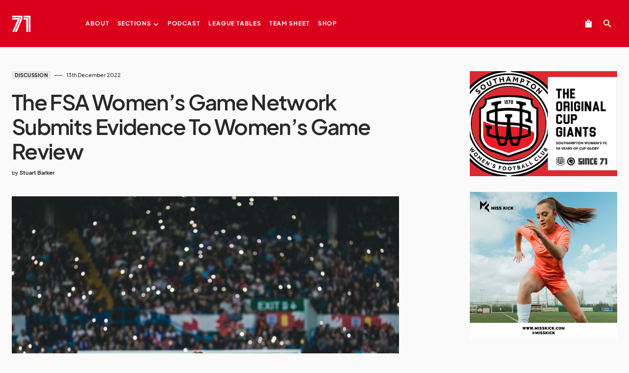

--- FILE ---
content_type: text/html; charset=UTF-8
request_url: https://since-71.com/the-fsa-womens-game-network-submits-evidence-to-womens-game-review/
body_size: 27539
content:
<!doctype html>
<html lang="en-GB">
<head>
	<meta charset="UTF-8" />
	<meta name="viewport" content="width=device-width, initial-scale=1" />
	<link rel="profile" href="https://gmpg.org/xfn/11" />
	<title>The FSA Women&#8217;s Game Network Submits Evidence To Women’s Game Review &#8211; Since 71</title>
<script>
window.JetpackScriptData = {"site":{"icon":"https://i0.wp.com/since-71.com/wp-content/uploads/2020/08/cropped-Since-71-Favicon-Red.png?w=64\u0026ssl=1","title":"Since 71","host":"ionos","is_wpcom_platform":false}};
</script>
<meta name='robots' content='max-image-preview:large' />
	<style>img:is([sizes="auto" i], [sizes^="auto," i]) { contain-intrinsic-size: 3000px 1500px }</style>
	<script>window._wca = window._wca || [];</script>
<link rel='dns-prefetch' href='//stats.wp.com' />
<link rel='dns-prefetch' href='//www.googletagmanager.com' />
<link rel='dns-prefetch' href='//v0.wordpress.com' />
<link rel="alternate" type="application/rss+xml" title="Since 71 &raquo; Feed" href="https://since-71.com/feed/" />
			<link rel="preload" href="https://since-71.com/wp-content/plugins/canvas/assets/fonts/canvas-icons.woff" as="font" type="font/woff" crossorigin>
			<script>
window._wpemojiSettings = {"baseUrl":"https:\/\/s.w.org\/images\/core\/emoji\/16.0.1\/72x72\/","ext":".png","svgUrl":"https:\/\/s.w.org\/images\/core\/emoji\/16.0.1\/svg\/","svgExt":".svg","source":{"concatemoji":"https:\/\/since-71.com\/wp-includes\/js\/wp-emoji-release.min.js?ver=6.8.3"}};
/*! This file is auto-generated */
!function(s,n){var o,i,e;function c(e){try{var t={supportTests:e,timestamp:(new Date).valueOf()};sessionStorage.setItem(o,JSON.stringify(t))}catch(e){}}function p(e,t,n){e.clearRect(0,0,e.canvas.width,e.canvas.height),e.fillText(t,0,0);var t=new Uint32Array(e.getImageData(0,0,e.canvas.width,e.canvas.height).data),a=(e.clearRect(0,0,e.canvas.width,e.canvas.height),e.fillText(n,0,0),new Uint32Array(e.getImageData(0,0,e.canvas.width,e.canvas.height).data));return t.every(function(e,t){return e===a[t]})}function u(e,t){e.clearRect(0,0,e.canvas.width,e.canvas.height),e.fillText(t,0,0);for(var n=e.getImageData(16,16,1,1),a=0;a<n.data.length;a++)if(0!==n.data[a])return!1;return!0}function f(e,t,n,a){switch(t){case"flag":return n(e,"\ud83c\udff3\ufe0f\u200d\u26a7\ufe0f","\ud83c\udff3\ufe0f\u200b\u26a7\ufe0f")?!1:!n(e,"\ud83c\udde8\ud83c\uddf6","\ud83c\udde8\u200b\ud83c\uddf6")&&!n(e,"\ud83c\udff4\udb40\udc67\udb40\udc62\udb40\udc65\udb40\udc6e\udb40\udc67\udb40\udc7f","\ud83c\udff4\u200b\udb40\udc67\u200b\udb40\udc62\u200b\udb40\udc65\u200b\udb40\udc6e\u200b\udb40\udc67\u200b\udb40\udc7f");case"emoji":return!a(e,"\ud83e\udedf")}return!1}function g(e,t,n,a){var r="undefined"!=typeof WorkerGlobalScope&&self instanceof WorkerGlobalScope?new OffscreenCanvas(300,150):s.createElement("canvas"),o=r.getContext("2d",{willReadFrequently:!0}),i=(o.textBaseline="top",o.font="600 32px Arial",{});return e.forEach(function(e){i[e]=t(o,e,n,a)}),i}function t(e){var t=s.createElement("script");t.src=e,t.defer=!0,s.head.appendChild(t)}"undefined"!=typeof Promise&&(o="wpEmojiSettingsSupports",i=["flag","emoji"],n.supports={everything:!0,everythingExceptFlag:!0},e=new Promise(function(e){s.addEventListener("DOMContentLoaded",e,{once:!0})}),new Promise(function(t){var n=function(){try{var e=JSON.parse(sessionStorage.getItem(o));if("object"==typeof e&&"number"==typeof e.timestamp&&(new Date).valueOf()<e.timestamp+604800&&"object"==typeof e.supportTests)return e.supportTests}catch(e){}return null}();if(!n){if("undefined"!=typeof Worker&&"undefined"!=typeof OffscreenCanvas&&"undefined"!=typeof URL&&URL.createObjectURL&&"undefined"!=typeof Blob)try{var e="postMessage("+g.toString()+"("+[JSON.stringify(i),f.toString(),p.toString(),u.toString()].join(",")+"));",a=new Blob([e],{type:"text/javascript"}),r=new Worker(URL.createObjectURL(a),{name:"wpTestEmojiSupports"});return void(r.onmessage=function(e){c(n=e.data),r.terminate(),t(n)})}catch(e){}c(n=g(i,f,p,u))}t(n)}).then(function(e){for(var t in e)n.supports[t]=e[t],n.supports.everything=n.supports.everything&&n.supports[t],"flag"!==t&&(n.supports.everythingExceptFlag=n.supports.everythingExceptFlag&&n.supports[t]);n.supports.everythingExceptFlag=n.supports.everythingExceptFlag&&!n.supports.flag,n.DOMReady=!1,n.readyCallback=function(){n.DOMReady=!0}}).then(function(){return e}).then(function(){var e;n.supports.everything||(n.readyCallback(),(e=n.source||{}).concatemoji?t(e.concatemoji):e.wpemoji&&e.twemoji&&(t(e.twemoji),t(e.wpemoji)))}))}((window,document),window._wpemojiSettings);
</script>
<link rel='stylesheet' id='acfwf-wc-cart-block-integration-css' href='https://since-71.com/wp-content/plugins/advanced-coupons-for-woocommerce-free/dist/assets/index-467dde24.css?ver=1753795872' media='all' />
<link rel='stylesheet' id='acfwf-wc-checkout-block-integration-css' href='https://since-71.com/wp-content/plugins/advanced-coupons-for-woocommerce-free/dist/assets/index-2a7d8588.css?ver=1753795872' media='all' />
<link rel='stylesheet' id='canvas-css' href='https://since-71.com/wp-content/plugins/canvas/assets/css/canvas.css?ver=2.5.1' media='all' />
<link rel='alternate stylesheet' id='powerkit-icons-css' href='https://since-71.com/wp-content/plugins/powerkit/assets/fonts/powerkit-icons.woff?ver=3.0.2' as='font' type='font/wof' crossorigin />
<link rel='stylesheet' id='powerkit-css' href='https://since-71.com/wp-content/plugins/powerkit/assets/css/powerkit.css?ver=3.0.2' media='all' />
<style id='wp-emoji-styles-inline-css'>

	img.wp-smiley, img.emoji {
		display: inline !important;
		border: none !important;
		box-shadow: none !important;
		height: 1em !important;
		width: 1em !important;
		margin: 0 0.07em !important;
		vertical-align: -0.1em !important;
		background: none !important;
		padding: 0 !important;
	}
</style>
<link rel='stylesheet' id='wp-block-library-css' href='https://since-71.com/wp-includes/css/dist/block-library/style.min.css?ver=6.8.3' media='all' />
<style id='classic-theme-styles-inline-css'>
/*! This file is auto-generated */
.wp-block-button__link{color:#fff;background-color:#32373c;border-radius:9999px;box-shadow:none;text-decoration:none;padding:calc(.667em + 2px) calc(1.333em + 2px);font-size:1.125em}.wp-block-file__button{background:#32373c;color:#fff;text-decoration:none}
</style>
<link rel='stylesheet' id='acfw-blocks-frontend-css' href='https://since-71.com/wp-content/plugins/advanced-coupons-for-woocommerce-free/css/acfw-blocks-frontend.css?ver=4.6.8' media='all' />
<link rel='stylesheet' id='mediaelement-css' href='https://since-71.com/wp-includes/js/mediaelement/mediaelementplayer-legacy.min.css?ver=4.2.17' media='all' />
<link rel='stylesheet' id='wp-mediaelement-css' href='https://since-71.com/wp-includes/js/mediaelement/wp-mediaelement.min.css?ver=6.8.3' media='all' />
<style id='jetpack-sharing-buttons-style-inline-css'>
.jetpack-sharing-buttons__services-list{display:flex;flex-direction:row;flex-wrap:wrap;gap:0;list-style-type:none;margin:5px;padding:0}.jetpack-sharing-buttons__services-list.has-small-icon-size{font-size:12px}.jetpack-sharing-buttons__services-list.has-normal-icon-size{font-size:16px}.jetpack-sharing-buttons__services-list.has-large-icon-size{font-size:24px}.jetpack-sharing-buttons__services-list.has-huge-icon-size{font-size:36px}@media print{.jetpack-sharing-buttons__services-list{display:none!important}}.editor-styles-wrapper .wp-block-jetpack-sharing-buttons{gap:0;padding-inline-start:0}ul.jetpack-sharing-buttons__services-list.has-background{padding:1.25em 2.375em}
</style>
<link rel='stylesheet' id='canvas-block-alert-style-css' href='https://since-71.com/wp-content/plugins/canvas/components/basic-elements/block-alert/block.css?ver=1750373299' media='all' />
<link rel='stylesheet' id='canvas-block-progress-style-css' href='https://since-71.com/wp-content/plugins/canvas/components/basic-elements/block-progress/block.css?ver=1750373299' media='all' />
<link rel='stylesheet' id='canvas-block-collapsibles-style-css' href='https://since-71.com/wp-content/plugins/canvas/components/basic-elements/block-collapsibles/block.css?ver=1750373299' media='all' />
<link rel='stylesheet' id='canvas-block-tabs-style-css' href='https://since-71.com/wp-content/plugins/canvas/components/basic-elements/block-tabs/block.css?ver=1750373299' media='all' />
<link rel='stylesheet' id='canvas-block-section-heading-style-css' href='https://since-71.com/wp-content/plugins/canvas/components/basic-elements/block-section-heading/block.css?ver=1750373299' media='all' />
<link rel='stylesheet' id='canvas-block-row-style-css' href='https://since-71.com/wp-content/plugins/canvas/components/layout-blocks/block-row/block-row.css?ver=1750373299' media='all' />
<link rel='stylesheet' id='canvas-justified-gallery-block-style-css' href='https://since-71.com/wp-content/plugins/canvas/components/justified-gallery/block/block-justified-gallery.css?ver=1750373299' media='all' />
<link rel='stylesheet' id='canvas-slider-gallery-block-style-css' href='https://since-71.com/wp-content/plugins/canvas/components/slider-gallery/block/block-slider-gallery.css?ver=1750373299' media='all' />
<link rel='stylesheet' id='canvas-block-posts-sidebar-css' href='https://since-71.com/wp-content/plugins/canvas/components/posts/block-posts-sidebar/block-posts-sidebar.css?ver=1750373299' media='all' />
<style id='global-styles-inline-css'>
:root{--wp--preset--aspect-ratio--square: 1;--wp--preset--aspect-ratio--4-3: 4/3;--wp--preset--aspect-ratio--3-4: 3/4;--wp--preset--aspect-ratio--3-2: 3/2;--wp--preset--aspect-ratio--2-3: 2/3;--wp--preset--aspect-ratio--16-9: 16/9;--wp--preset--aspect-ratio--9-16: 9/16;--wp--preset--color--black: #000000;--wp--preset--color--cyan-bluish-gray: #abb8c3;--wp--preset--color--white: #FFFFFF;--wp--preset--color--pale-pink: #f78da7;--wp--preset--color--vivid-red: #cf2e2e;--wp--preset--color--luminous-vivid-orange: #ff6900;--wp--preset--color--luminous-vivid-amber: #fcb900;--wp--preset--color--light-green-cyan: #7bdcb5;--wp--preset--color--vivid-green-cyan: #00d084;--wp--preset--color--pale-cyan-blue: #8ed1fc;--wp--preset--color--vivid-cyan-blue: #0693e3;--wp--preset--color--vivid-purple: #9b51e0;--wp--preset--color--blue: #1830cc;--wp--preset--color--green: #03a988;--wp--preset--color--orange: #FFBC49;--wp--preset--color--red: #fb0d48;--wp--preset--color--secondary-bg: #f8f3ee;--wp--preset--color--accent-bg: #ddefe9;--wp--preset--color--secondary: #a3a3a3;--wp--preset--color--primary: #292929;--wp--preset--color--gray-50: #f8f9fa;--wp--preset--color--gray-100: #f8f9fb;--wp--preset--color--gray-200: #e9ecef;--wp--preset--color--gray-300: #dee2e6;--wp--preset--gradient--vivid-cyan-blue-to-vivid-purple: linear-gradient(135deg,rgba(6,147,227,1) 0%,rgb(155,81,224) 100%);--wp--preset--gradient--light-green-cyan-to-vivid-green-cyan: linear-gradient(135deg,rgb(122,220,180) 0%,rgb(0,208,130) 100%);--wp--preset--gradient--luminous-vivid-amber-to-luminous-vivid-orange: linear-gradient(135deg,rgba(252,185,0,1) 0%,rgba(255,105,0,1) 100%);--wp--preset--gradient--luminous-vivid-orange-to-vivid-red: linear-gradient(135deg,rgba(255,105,0,1) 0%,rgb(207,46,46) 100%);--wp--preset--gradient--very-light-gray-to-cyan-bluish-gray: linear-gradient(135deg,rgb(238,238,238) 0%,rgb(169,184,195) 100%);--wp--preset--gradient--cool-to-warm-spectrum: linear-gradient(135deg,rgb(74,234,220) 0%,rgb(151,120,209) 20%,rgb(207,42,186) 40%,rgb(238,44,130) 60%,rgb(251,105,98) 80%,rgb(254,248,76) 100%);--wp--preset--gradient--blush-light-purple: linear-gradient(135deg,rgb(255,206,236) 0%,rgb(152,150,240) 100%);--wp--preset--gradient--blush-bordeaux: linear-gradient(135deg,rgb(254,205,165) 0%,rgb(254,45,45) 50%,rgb(107,0,62) 100%);--wp--preset--gradient--luminous-dusk: linear-gradient(135deg,rgb(255,203,112) 0%,rgb(199,81,192) 50%,rgb(65,88,208) 100%);--wp--preset--gradient--pale-ocean: linear-gradient(135deg,rgb(255,245,203) 0%,rgb(182,227,212) 50%,rgb(51,167,181) 100%);--wp--preset--gradient--electric-grass: linear-gradient(135deg,rgb(202,248,128) 0%,rgb(113,206,126) 100%);--wp--preset--gradient--midnight: linear-gradient(135deg,rgb(2,3,129) 0%,rgb(40,116,252) 100%);--wp--preset--font-size--small: 13px;--wp--preset--font-size--medium: 20px;--wp--preset--font-size--large: 36px;--wp--preset--font-size--x-large: 42px;--wp--preset--font-size--regular: 16px;--wp--preset--font-size--huge: 48px;--wp--preset--spacing--20: 0.44rem;--wp--preset--spacing--30: 0.67rem;--wp--preset--spacing--40: 1rem;--wp--preset--spacing--50: 1.5rem;--wp--preset--spacing--60: 2.25rem;--wp--preset--spacing--70: 3.38rem;--wp--preset--spacing--80: 5.06rem;--wp--preset--shadow--natural: 6px 6px 9px rgba(0, 0, 0, 0.2);--wp--preset--shadow--deep: 12px 12px 50px rgba(0, 0, 0, 0.4);--wp--preset--shadow--sharp: 6px 6px 0px rgba(0, 0, 0, 0.2);--wp--preset--shadow--outlined: 6px 6px 0px -3px rgba(255, 255, 255, 1), 6px 6px rgba(0, 0, 0, 1);--wp--preset--shadow--crisp: 6px 6px 0px rgba(0, 0, 0, 1);}:where(.is-layout-flex){gap: 0.5em;}:where(.is-layout-grid){gap: 0.5em;}body .is-layout-flex{display: flex;}.is-layout-flex{flex-wrap: wrap;align-items: center;}.is-layout-flex > :is(*, div){margin: 0;}body .is-layout-grid{display: grid;}.is-layout-grid > :is(*, div){margin: 0;}:where(.wp-block-columns.is-layout-flex){gap: 2em;}:where(.wp-block-columns.is-layout-grid){gap: 2em;}:where(.wp-block-post-template.is-layout-flex){gap: 1.25em;}:where(.wp-block-post-template.is-layout-grid){gap: 1.25em;}.has-black-color{color: var(--wp--preset--color--black) !important;}.has-cyan-bluish-gray-color{color: var(--wp--preset--color--cyan-bluish-gray) !important;}.has-white-color{color: var(--wp--preset--color--white) !important;}.has-pale-pink-color{color: var(--wp--preset--color--pale-pink) !important;}.has-vivid-red-color{color: var(--wp--preset--color--vivid-red) !important;}.has-luminous-vivid-orange-color{color: var(--wp--preset--color--luminous-vivid-orange) !important;}.has-luminous-vivid-amber-color{color: var(--wp--preset--color--luminous-vivid-amber) !important;}.has-light-green-cyan-color{color: var(--wp--preset--color--light-green-cyan) !important;}.has-vivid-green-cyan-color{color: var(--wp--preset--color--vivid-green-cyan) !important;}.has-pale-cyan-blue-color{color: var(--wp--preset--color--pale-cyan-blue) !important;}.has-vivid-cyan-blue-color{color: var(--wp--preset--color--vivid-cyan-blue) !important;}.has-vivid-purple-color{color: var(--wp--preset--color--vivid-purple) !important;}.has-black-background-color{background-color: var(--wp--preset--color--black) !important;}.has-cyan-bluish-gray-background-color{background-color: var(--wp--preset--color--cyan-bluish-gray) !important;}.has-white-background-color{background-color: var(--wp--preset--color--white) !important;}.has-pale-pink-background-color{background-color: var(--wp--preset--color--pale-pink) !important;}.has-vivid-red-background-color{background-color: var(--wp--preset--color--vivid-red) !important;}.has-luminous-vivid-orange-background-color{background-color: var(--wp--preset--color--luminous-vivid-orange) !important;}.has-luminous-vivid-amber-background-color{background-color: var(--wp--preset--color--luminous-vivid-amber) !important;}.has-light-green-cyan-background-color{background-color: var(--wp--preset--color--light-green-cyan) !important;}.has-vivid-green-cyan-background-color{background-color: var(--wp--preset--color--vivid-green-cyan) !important;}.has-pale-cyan-blue-background-color{background-color: var(--wp--preset--color--pale-cyan-blue) !important;}.has-vivid-cyan-blue-background-color{background-color: var(--wp--preset--color--vivid-cyan-blue) !important;}.has-vivid-purple-background-color{background-color: var(--wp--preset--color--vivid-purple) !important;}.has-black-border-color{border-color: var(--wp--preset--color--black) !important;}.has-cyan-bluish-gray-border-color{border-color: var(--wp--preset--color--cyan-bluish-gray) !important;}.has-white-border-color{border-color: var(--wp--preset--color--white) !important;}.has-pale-pink-border-color{border-color: var(--wp--preset--color--pale-pink) !important;}.has-vivid-red-border-color{border-color: var(--wp--preset--color--vivid-red) !important;}.has-luminous-vivid-orange-border-color{border-color: var(--wp--preset--color--luminous-vivid-orange) !important;}.has-luminous-vivid-amber-border-color{border-color: var(--wp--preset--color--luminous-vivid-amber) !important;}.has-light-green-cyan-border-color{border-color: var(--wp--preset--color--light-green-cyan) !important;}.has-vivid-green-cyan-border-color{border-color: var(--wp--preset--color--vivid-green-cyan) !important;}.has-pale-cyan-blue-border-color{border-color: var(--wp--preset--color--pale-cyan-blue) !important;}.has-vivid-cyan-blue-border-color{border-color: var(--wp--preset--color--vivid-cyan-blue) !important;}.has-vivid-purple-border-color{border-color: var(--wp--preset--color--vivid-purple) !important;}.has-vivid-cyan-blue-to-vivid-purple-gradient-background{background: var(--wp--preset--gradient--vivid-cyan-blue-to-vivid-purple) !important;}.has-light-green-cyan-to-vivid-green-cyan-gradient-background{background: var(--wp--preset--gradient--light-green-cyan-to-vivid-green-cyan) !important;}.has-luminous-vivid-amber-to-luminous-vivid-orange-gradient-background{background: var(--wp--preset--gradient--luminous-vivid-amber-to-luminous-vivid-orange) !important;}.has-luminous-vivid-orange-to-vivid-red-gradient-background{background: var(--wp--preset--gradient--luminous-vivid-orange-to-vivid-red) !important;}.has-very-light-gray-to-cyan-bluish-gray-gradient-background{background: var(--wp--preset--gradient--very-light-gray-to-cyan-bluish-gray) !important;}.has-cool-to-warm-spectrum-gradient-background{background: var(--wp--preset--gradient--cool-to-warm-spectrum) !important;}.has-blush-light-purple-gradient-background{background: var(--wp--preset--gradient--blush-light-purple) !important;}.has-blush-bordeaux-gradient-background{background: var(--wp--preset--gradient--blush-bordeaux) !important;}.has-luminous-dusk-gradient-background{background: var(--wp--preset--gradient--luminous-dusk) !important;}.has-pale-ocean-gradient-background{background: var(--wp--preset--gradient--pale-ocean) !important;}.has-electric-grass-gradient-background{background: var(--wp--preset--gradient--electric-grass) !important;}.has-midnight-gradient-background{background: var(--wp--preset--gradient--midnight) !important;}.has-small-font-size{font-size: var(--wp--preset--font-size--small) !important;}.has-medium-font-size{font-size: var(--wp--preset--font-size--medium) !important;}.has-large-font-size{font-size: var(--wp--preset--font-size--large) !important;}.has-x-large-font-size{font-size: var(--wp--preset--font-size--x-large) !important;}
:where(.wp-block-post-template.is-layout-flex){gap: 1.25em;}:where(.wp-block-post-template.is-layout-grid){gap: 1.25em;}
:where(.wp-block-columns.is-layout-flex){gap: 2em;}:where(.wp-block-columns.is-layout-grid){gap: 2em;}
:root :where(.wp-block-pullquote){font-size: 1.5em;line-height: 1.6;}
</style>
<link rel='stylesheet' id='absolute-reviews-css' href='https://since-71.com/wp-content/plugins/absolute-reviews/public/css/absolute-reviews-public.css?ver=1.1.6' media='all' />
<link rel='stylesheet' id='advanced-popups-css' href='https://since-71.com/wp-content/plugins/advanced-popups/public/css/advanced-popups-public.css?ver=1.2.2' media='all' />
<link rel='stylesheet' id='canvas-block-heading-style-css' href='https://since-71.com/wp-content/plugins/canvas/components/content-formatting/block-heading/block.css?ver=1750373299' media='all' />
<link rel='stylesheet' id='canvas-block-list-style-css' href='https://since-71.com/wp-content/plugins/canvas/components/content-formatting/block-list/block.css?ver=1750373299' media='all' />
<link rel='stylesheet' id='canvas-block-paragraph-style-css' href='https://since-71.com/wp-content/plugins/canvas/components/content-formatting/block-paragraph/block.css?ver=1750373299' media='all' />
<link rel='stylesheet' id='canvas-block-separator-style-css' href='https://since-71.com/wp-content/plugins/canvas/components/content-formatting/block-separator/block.css?ver=1750373299' media='all' />
<link rel='stylesheet' id='canvas-block-group-style-css' href='https://since-71.com/wp-content/plugins/canvas/components/basic-elements/block-group/block.css?ver=1750373299' media='all' />
<link rel='stylesheet' id='canvas-block-cover-style-css' href='https://since-71.com/wp-content/plugins/canvas/components/basic-elements/block-cover/block.css?ver=1750373299' media='all' />
<link rel='stylesheet' id='powerkit-author-box-css' href='https://since-71.com/wp-content/plugins/powerkit/modules/author-box/public/css/public-powerkit-author-box.css?ver=3.0.2' media='all' />
<link rel='stylesheet' id='powerkit-basic-elements-css' href='https://since-71.com/wp-content/plugins/powerkit/modules/basic-elements/public/css/public-powerkit-basic-elements.css?ver=3.0.2' media='screen' />
<link rel='stylesheet' id='powerkit-coming-soon-css' href='https://since-71.com/wp-content/plugins/powerkit/modules/coming-soon/public/css/public-powerkit-coming-soon.css?ver=3.0.2' media='all' />
<link rel='stylesheet' id='powerkit-content-formatting-css' href='https://since-71.com/wp-content/plugins/powerkit/modules/content-formatting/public/css/public-powerkit-content-formatting.css?ver=3.0.2' media='all' />
<link rel='stylesheet' id='powerkit-сontributors-css' href='https://since-71.com/wp-content/plugins/powerkit/modules/contributors/public/css/public-powerkit-contributors.css?ver=3.0.2' media='all' />
<link rel='stylesheet' id='powerkit-featured-categories-css' href='https://since-71.com/wp-content/plugins/powerkit/modules/featured-categories/public/css/public-powerkit-featured-categories.css?ver=3.0.2' media='all' />
<link rel='stylesheet' id='powerkit-inline-posts-css' href='https://since-71.com/wp-content/plugins/powerkit/modules/inline-posts/public/css/public-powerkit-inline-posts.css?ver=3.0.2' media='all' />
<link rel='stylesheet' id='powerkit-justified-gallery-css' href='https://since-71.com/wp-content/plugins/powerkit/modules/justified-gallery/public/css/public-powerkit-justified-gallery.css?ver=3.0.2' media='all' />
<link rel='stylesheet' id='glightbox-css' href='https://since-71.com/wp-content/plugins/powerkit/modules/lightbox/public/css/glightbox.min.css?ver=3.0.2' media='all' />
<link rel='stylesheet' id='powerkit-lightbox-css' href='https://since-71.com/wp-content/plugins/powerkit/modules/lightbox/public/css/public-powerkit-lightbox.css?ver=3.0.2' media='all' />
<link rel='stylesheet' id='powerkit-opt-in-forms-css' href='https://since-71.com/wp-content/plugins/powerkit/modules/opt-in-forms/public/css/public-powerkit-opt-in-forms.css?ver=3.0.2' media='all' />
<link rel='stylesheet' id='powerkit-widget-posts-css' href='https://since-71.com/wp-content/plugins/powerkit/modules/posts/public/css/public-powerkit-widget-posts.css?ver=3.0.2' media='all' />
<link rel='stylesheet' id='powerkit-scroll-to-top-css' href='https://since-71.com/wp-content/plugins/powerkit/modules/scroll-to-top/public/css/public-powerkit-scroll-to-top.css?ver=3.0.2' media='all' />
<link rel='stylesheet' id='powerkit-share-buttons-css' href='https://since-71.com/wp-content/plugins/powerkit/modules/share-buttons/public/css/public-powerkit-share-buttons.css?ver=3.0.2' media='all' />
<link rel='stylesheet' id='powerkit-slider-gallery-css' href='https://since-71.com/wp-content/plugins/powerkit/modules/slider-gallery/public/css/public-powerkit-slider-gallery.css?ver=3.0.2' media='all' />
<link rel='stylesheet' id='powerkit-social-links-css' href='https://since-71.com/wp-content/plugins/powerkit/modules/social-links/public/css/public-powerkit-social-links.css?ver=3.0.2' media='all' />
<link rel='stylesheet' id='powerkit-table-of-contents-css' href='https://since-71.com/wp-content/plugins/powerkit/modules/table-of-contents/public/css/public-powerkit-table-of-contents.css?ver=3.0.2' media='all' />
<link rel='stylesheet' id='powerkit-widget-about-css' href='https://since-71.com/wp-content/plugins/powerkit/modules/widget-about/public/css/public-powerkit-widget-about.css?ver=3.0.2' media='all' />
<link rel='stylesheet' id='woocommerce-layout-css' href='https://since-71.com/wp-content/plugins/woocommerce/assets/css/woocommerce-layout.css?ver=10.0.5' media='all' />
<style id='woocommerce-layout-inline-css'>

	.infinite-scroll .woocommerce-pagination {
		display: none;
	}
</style>
<link rel='stylesheet' id='woocommerce-smallscreen-css' href='https://since-71.com/wp-content/plugins/woocommerce/assets/css/woocommerce-smallscreen.css?ver=10.0.5' media='only screen and (max-width: 768px)' />
<link rel='stylesheet' id='woocommerce-general-css' href='https://since-71.com/wp-content/plugins/woocommerce/assets/css/woocommerce.css?ver=10.0.5' media='all' />
<style id='woocommerce-inline-inline-css'>
.woocommerce form .form-row .required { visibility: visible; }
</style>
<link rel='stylesheet' id='brands-styles-css' href='https://since-71.com/wp-content/plugins/woocommerce/assets/css/brands.css?ver=10.0.5' media='all' />
<link rel='stylesheet' id='csco-styles-css' href='https://since-71.com/wp-content/themes/blueprint/style.css?ver=1.1.4' media='all' />
<style id='csco-styles-inline-css'>

:root {
	/* Base Font */
	--cs-font-base-family: 'plus-jakarta-sans', sans-serif;
	--cs-font-base-size: 1rem;
	--cs-font-base-weight: 400;
	--cs-font-base-style: normal;
	--cs-font-base-letter-spacing: normal;
	--cs-font-base-line-height: 1.5;

	/* Primary Font */
	--cs-font-primary-family: 'plus-jakarta-sans', sans-serif;
	--cs-font-primary-size: 0.6875rem;
	--cs-font-primary-weight: 700;
	--cs-font-primary-style: normal;
	--cs-font-primary-letter-spacing: 0.125em;
	--cs-font-primary-text-transform: uppercase;

	/* Secondary Font */
	--cs-font-secondary-family: 'plus-jakarta-sans', sans-serif;
	--cs-font-secondary-size: 0.75rem;
	--cs-font-secondary-weight: 500;
	--cs-font-secondary-style: normal;
	--cs-font-secondary-letter-spacing: normal;
	--cs-font-secondary-text-transform: initial;

	/* Category Font */
	--cs-font-category-family 'plus-jakarta-sans', sans-serif;
	--cs-font-category-size: 0.625rem;
	--cs-font-category-weight: 600;
	--cs-font-category-style: normal;
	--cs-font-category-letter-spacing: 0.05em;
	--cs-font-category-text-transform: uppercase;

	/* Tags Font */
	--cs-font-tags-family: 'plus-jakarta-sans', sans-serif;
	--cs-font-tags-size: 0.6875rem;
	--cs-font-tags-weight: 600;
	--cs-font-tags-style: normal;
	--cs-font-tags-letter-spacing: 0.025em;
	--cs-font-tags-text-transform: uppercase;

	/* Post Meta Font */
	--cs-font-post-meta-family: 'plus-jakarta-sans', sans-serif;
	--cs-font-post-meta-size: 0.6875rem;
	--cs-font-post-meta-weight: 500;
	--cs-font-post-meta-style: normal;
	--cs-font-post-meta-letter-spacing: normal;
	--cs-font-post-meta-text-transform: initial;

	/* Input Font */
	--cs-font-input-family: 'plus-jakarta-sans', sans-serif;
	--cs-font-input-size: 0.875rem;
	--cs-font-input-line-height: 1.625rem;
	--cs-font-input-weight: 500;
	--cs-font-input-style: normal;
	--cs-font-input-letter-spacing: normal;
	--cs-font-input-text-transform: initial;

	/* Post Subbtitle */
	--cs-font-post-subtitle-family: 'plus-jakarta-sans', sans-serif;
	--cs-font-post-subtitle-size: 2.25rem;
	--cs-font-post-subtitle-weight: 300;
	--cs-font-post-subtitle-line-height: 1.15;
	--cs-font-post-subtitle-letter-spacing: normal;

	/* Post Content */
	--cs-font-post-content-family: 'plus-jakarta-sans', sans-serif;
	--cs-font-post-content-size: 1rem;
	--cs-font-post-content-letter-spacing: normal;

	/* Summary */
	--cs-font-entry-summary-family: 'plus-jakarta-sans', sans-serif;
	--cs-font-entry-summary-size: 1.25rem;
	--cs-font-entry-summary-letter-spacing: normal;

	/* Entry Excerpt */
	--cs-font-entry-excerpt-family: 'plus-jakarta-sans', sans-serif;
	--cs-font-entry-excerpt-size: 1rem;
	--cs-font-entry-excerpt-line-height: 1.5;
	--cs-font-entry-excerpt-wight: 400;
	--cs-font-entry-excerpt-letter-spacing: normal;

	/* Logos --------------- */

	/* Main Logo */
	--cs-font-main-logo-family: 'plus-jakarta-sans', sans-serif;
	--cs-font-main-logo-size: 1.5rem;
	--cs-font-main-logo-weight: 700;
	--cs-font-main-logo-style: normal;
	--cs-font-main-logo-letter-spacing: -0.05em;
	--cs-font-main-logo-text-transform: initial;

	/* Footer Logo */
	--cs-font-footer-logo-family: 'plus-jakarta-sans', sans-serif;
	--cs-font-footer-logo-size: 1.5rem;
	--cs-font-footer-logo-weight: 700;
	--cs-font-footer-logo-style: normal;
	--cs-font-footer-logo-letter-spacing: -0.05em;
	--cs-font-footer-logo-text-transform: initial;

	/* Headings --------------- */

	/* Headings */
	--cs-font-headings-family: 'plus-jakarta-sans', sans-serif;
	--cs-font-headings-weight: 600;
	--cs-font-headings-style: normal;
	--cs-font-headings-line-height: 1.15;
	--cs-font-headings-letter-spacing: -0.0375em;
	--cs-font-headings-text-transform: initial;

	/* Headings Excerpt */
	--cs-font-headings-excerpt-family: 'plus-jakarta-sans', sans-serif;
	--cs-font-headings-excerpt-weight: 300;
	--cs-font-headings-excerpt-style: normal;
	--cs-font-headings-excerpt-line-height: 1.15;
	--cs-font-headings-excerpt-letter-spacing: -0.0375em;
	--cs-font-headings-excerpt-text-transform: initial;

	/* Section Headings */
	--cs-font-section-headings-family: 'plus-jakarta-sans', sans-serif;
	--cs-font-section-headings-size: 1.25rem;
	--cs-font-section-headings-weight: 600;
	--cs-font-section-headings-style: normal;
	--cs-font-section-headings-letter-spacing: -0.05em;
	--cs-font-section-headings-text-transform: initial;

	/* Primary Menu Font --------------- */
	/* Used for main top level menu elements. */
	--cs-font-primary-menu-family: 'plus-jakarta-sans', sans-serif;
	--cs-font-primary-menu-size: 0.75rem;
	--cs-font-primary-menu-weight: 700;
	--cs-font-primary-menu-style: normal;
	--cs-font-primary-menu-letter-spacing: 0.075em;
	--cs-font-primary-menu-text-transform: uppercase;

	/* Primary Submenu Font */
	/* Used for submenu elements. */
	--cs-font-primary-submenu-family: 'plus-jakarta-sans', sans-serif;
	--cs-font-primary-submenu-size: 0.75rem;
	--cs-font-primary-submenu-weight: 500;
	--cs-font-primary-submenu-style: normal;
	--cs-font-primary-submenu-letter-spacing: normal;
	--cs-font-primary-submenu-text-transform: initial;

	/* Featured Menu Font */
	/* Used for main top level featured-menu elements. */
	--cs-font-featured-menu-family: 'plus-jakarta-sans', sans-serif;
	--cs-font-featured-menu-size: 0.75rem;
	--cs-font-featured-menu-weight: 700;
	--cs-font-featured-menu-style: normal;
	--cs-font-featured-menu-letter-spacing: 0.075em;
	--cs-font-featured-menu-text-transform: uppercase;

	/* Featured Submenu Font */
	/* Used for featured-submenu elements. */
	--cs-font-featured-submenu-family: 'plus-jakarta-sans', sans-serif;
	--cs-font-featured-submenu-size: 0.75rem;
	--cs-font-featured-submenu-weight: 500;
	--cs-font-featured-submenu-style: normal;
	--cs-font-featured-submenu-letter-spacing: normal;
	--cs-font-featured-submenu-text-transform: initial;

	/* Fullscreen Menu Font */
	/* Used for main top level fullscreen-menu elements. */
	--cs-font-fullscreen-menu-family: 'plus-jakarta-sans', sans-serif;
	--cs-font-fullscreen-menu-size: 2.5rem;
	--cs-font-fullscreen-menu-weight: 600;
	--cs-font-fullscreen-menu-line-height: 1;
	--cs-font-fullscreen-menu-style: normal;
	--cs-font-fullscreen-menu-letter-spacing: -0.05em;
	--cs-font-fullscreen-menu-text-transform: initial;

	/* Fullscreen Submenu Font */
	/* Used for fullscreen-submenu elements. */
	--cs-font-fullscreen-submenu-family: 'plus-jakarta-sans', sans-serif;
	--cs-font-fullscreen-submenu-size: 1rem;
	--cs-font-fullscreen-submenu-weight: 500;
	--cs-font-fullscreen-submenu-line-height: 1;
	--cs-font-fullscreen-submenu-style: normal;
	--cs-font-fullscreen-submenu-letter-spacing: normal;
	--cs-font-fullscreen-submenu-text-transform: initial;

	/* Footer Menu Heading Font
	/* Used for main top level footer elements. */
	--cs-font-footer-menu-family: 'plus-jakarta-sans', sans-serif;
	--cs-font-footer-menu-size: 1.25rem;
	--cs-font-footer-menu-weight: 600;
	--cs-font-footer-menu-line-height: 1;
	--cs-font-footer-menu-style: normal;
	--cs-font-footer-menu-letter-spacing: -0.05em;
	--cs-font-footer-menu-text-transform: initial;

	/* Footer Submenu Font */
	/* Used footer-submenu elements. */
	--cs-font-footer-submenu-family: 'plus-jakarta-sans', sans-serif;
	--cs-font-footer-submenu-size: 0.75rem;
	--cs-font-footer-submenu-weight: 700;
	--cs-font-footer-submenu-line-height: 1.5;
	--cs-font-footer-submenu-style: normal;
	--cs-font-footer-submenu-letter-spacing: 0.075em;
	--cs-font-footer-submenu-text-transform: uppercase;

	/* Footer Bottom Menu Font */
	/* Used footer-bottom-submenu elements. */
	--cs-font-footer-bottom-submenu-family: 'plus-jakarta-sans', sans-serif;
	--cs-font-footer-bottom-submenu-size: 0.75rem;
	--cs-font-footer-bottom-submenu-weight: 500;
	--cs-font-footer-bottom-submenu-line-height: 1;
	--cs-font-footer-bottom-submenu-style: normal;
	--cs-font-footer-bottom-submenu-letter-spacing: normal;
	--cs-font-footer-bottom-submenu-text-transform: initial;

	/* Category Letter Font */
	--cs-font-category-letter-family: 'plus-jakarta-sans', sans-serif;
	--cs-font-category-letter-size: 4rem;
	--cs-font-category-letter-weight: 600;
	--cs-font-category-letter-style: normal;

	/* Category label */
	--cs-font-category-label-family: 'plus-jakarta-sans', sans-serif;
	--cs-font-category-label-size: 1.125rem;
	--cs-font-category-label-weight: 400;
	--cs-font-category-label-style: normal;
	--cs-font-category-label-line-height: 1.15;
	--cs-font-category-label-letter-spacing: -0.0125em;
	--cs-font-category-label-text-transform: initial;

	/* Custom-label Font */
	/* Used for custom-label. */
	--cs-font-custom-label-family: 'plus-jakarta-sans', sans-serif;
	--cs-font-custom-label-size: 0.75rem;
	--cs-font-custom-label-weight: 500;
	--cs-font-custom-label-style: normal;
	--cs-font-custom-label-letter-spacing: normal;
	--cs-font-custom-label-text-transform: uppercase;

	/* Label */
	--cs-font-label-family: 'plus-jakarta-sans', sans-serif;
	--cs-font-label-size: 0.75rem;
	--cs-font-label-weight: 700;
	--cs-font-label-style: normal;
	--cs-font-label-letter-spacing: -0.025em;
	--cs-font-label-text-transform: uppercase;

	/* Header instagram */
	/* Used for Header instagrams. */
	--cs-font-header-instagram-family: 'plus-jakarta-sans', sans-serif;
	--cs-font-header-instagram-size: 2rem;
	--cs-font-header-instagram-weight: 400;
	--cs-font-header-instagram-style: normal;
	--cs-font-header-instagram-letter-spacing: normal;
	--cs-font-header-instagram-text-transform: none;

	/* Used badge*/
	--cs-font-badge-family: 'plus-jakarta-sans', sans-serif;
	--cs-font-badge-size: 0.625rem;
	--cs-font-badge-weight: 600;
	--cs-font-badge-style: normal;
	--cs-font-badge-letter-spacing: normal;
	--cs-font-badge-text-transform: uppercase;;
}


.searchwp-live-search-no-min-chars:after { content: "Continue typing" }
</style>
<link rel='stylesheet' id='csco_css_wc-css' href='https://since-71.com/wp-content/themes/blueprint/assets/css/woocommerce.css?ver=1.1.4' media='all' />
<link rel='stylesheet' id='js_composer_front-css' href='https://since-71.com/wp-content/plugins/js_composer/assets/css/js_composer.min.css?ver=8.5' media='all' />
<style id='csco-theme-fonts-inline-css'>
@font-face {font-family: plus-jakarta-sans;src: url('https://since-71.com/wp-content/themes/blueprint/assets/static/fonts/plus-jakarta-sans-300.woff2') format('woff2'),url('https://since-71.com/wp-content/themes/blueprint/assets/static/fonts/plus-jakarta-sans-300.woff') format('woff');font-weight: 300;font-style: normal;font-display: swap;}@font-face {font-family: plus-jakarta-sans;src: url('https://since-71.com/wp-content/themes/blueprint/assets/static/fonts/plus-jakarta-sans-regular.woff2') format('woff2'),url('https://since-71.com/wp-content/themes/blueprint/assets/static/fonts/plus-jakarta-sans-regular.woff') format('woff');font-weight: 400;font-style: normal;font-display: swap;}@font-face {font-family: plus-jakarta-sans;src: url('https://since-71.com/wp-content/themes/blueprint/assets/static/fonts/plus-jakarta-sans-500.woff2') format('woff2'),url('https://since-71.com/wp-content/themes/blueprint/assets/static/fonts/plus-jakarta-sans-500.woff') format('woff');font-weight: 500;font-style: normal;font-display: swap;}@font-face {font-family: plus-jakarta-sans;src: url('https://since-71.com/wp-content/themes/blueprint/assets/static/fonts/plus-jakarta-sans-600.woff2') format('woff2'),url('https://since-71.com/wp-content/themes/blueprint/assets/static/fonts/plus-jakarta-sans-600.woff') format('woff');font-weight: 600;font-style: normal;font-display: swap;}@font-face {font-family: plus-jakarta-sans;src: url('https://since-71.com/wp-content/themes/blueprint/assets/static/fonts/plus-jakarta-sans-700.woff2') format('woff2'),url('https://since-71.com/wp-content/themes/blueprint/assets/static/fonts/plus-jakarta-sans-700.woff') format('woff');font-weight: 700;font-style: normal;font-display: swap;}
</style>
<style id='csco-customizer-output-styles-inline-css'>
:root, [data-site-scheme="default"]{--cs-color-site-background:#fafafa;--cs-color-header-background:#da001c;--cs-color-header-background-alpha:rgba(255,255,255,0.85);--cs-color-submenu-background:rgba(255,255,255,0.85);--cs-color-search-background:rgba(255,255,255,0.85);--cs-color-multi-column-background:rgba(255,255,255,0.85);--cs-color-fullscreen-menu-background:rgba(255,255,255,0.85);--cs-color-footer-background:#ffffff;--cs-color-footer-bottom-background:#ffffff;}:root, [data-scheme="default"]{--cs-color-overlay-background:rgba(0,0,0,0.15);--cs-color-overlay-secondary-background:rgba(0,0,0,0.35);--cs-color-link:#000000;--cs-color-link-hover:#da001c;--cs-color-accent:#191919;--cs-color-secondary:#a3a3a3;--cs-palette-color-secondary:#a3a3a3;--cs-color-button:#292929;--cs-color-button-contrast:#ffffff;--cs-color-button-hover:#da001c;--cs-color-button-hover-contrast:#ffffff;--cs-color-category:#e9e9eb;--cs-color-category-contrast:#000000;--cs-color-category-hover:#da001c;--cs-color-category-hover-contrast:#ffffff;--cs-color-tags:#ededed;--cs-color-tags-contrast:#292929;--cs-color-tags-hover:#da001c;--cs-color-tags-hover-contrast:#ffffff;--cs-color-post-meta:#292929;--cs-color-post-meta-link:#292929;--cs-color-post-meta-link-hover:#818181;--cs-color-excerpt:#717275;--cs-color-badge-primary:#da001c;--cs-color-badge-secondary:#ededed;--cs-color-badge-success:#9db8ad;--cs-color-badge-danger:#cfa0b1;--cs-color-badge-warning:#cac6b4;--cs-color-badge-info:#5c6693;--cs-color-badge-dark:#000000;--cs-color-badge-light:#fafafa;}[data-scheme="default"] [class*="-badge"][class*="-primary"]{--cs-color-badge-dark-contrast:#ffffff;}[data-scheme="default"] [class*="-badge"][class*="-secondary"]{--cs-color-badge-light-contrast:#000000;}[data-scheme="default"] [class*="-badge"][class*="-success"]{--cs-color-badge-dark-contrast:#ffffff;}[data-scheme="default"] [class*="-badge"][class*="-danger"]{--cs-color-badge-dark-contrast:#ffffff;}[data-scheme="default"] [class*="-badge"][class*="-warning"]{--cs-color-badge-dark-contrast:#ffffff;}[data-scheme="default"] [class*="-badge"][class*="-info"]{--cs-color-badge-dark-contrast:#ffffff;}[data-scheme="default"] [class*="-badge"][class*="-dark"]{--cs-color-badge-dark-contrast:#ffffff;}[data-scheme="default"] [class*="-badge"][class*="-light"]{--cs-color-badge-light-contrast:#000000;}[data-site-scheme="dark"]{--cs-color-site-background:#1c1c1c;--cs-color-header-background:#1c1c1c;--cs-color-header-background-alpha:rgba(28,28,28,0.85);--cs-color-submenu-background:rgba(28,28,28,0.85);--cs-color-search-background:rgba(28,28,28,0.85);--cs-color-multi-column-background:rgba(28,28,28,0.85);--cs-color-fullscreen-menu-background:rgba(28,28,28,0.85);--cs-color-footer-background:#292929;--cs-color-footer-bottom-background:#1c1c1c;--cs-color-overlay-background:rgba(0,0,0,0.15);--cs-color-overlay-secondary-background:rgba(0,0,0,0.35);--cs-color-link:#ffffff;--cs-color-link-hover:rgba(255,255,255,0.75);}:root{--cs-color-submenu-background-dark:rgba(28,28,28,0.85);--cs-color-search-background-dark:rgba(28,28,28,0.85);--cs-color-multi-column-background-dark:rgba(28,28,28,0.85);--cs-layout-elements-border-radius:0px;--cs-thumbnail-border-radius:0px;--cs-button-border-radius:0px;--cnvs-tabs-border-radius:0px;--cs-input-border-radius:0px;--cs-badge-border-radius:0px;--cs-category-label-border-radius:0px;--cs-header-initial-height:96px;}[data-scheme="dark"]{--cs-color-accent:#191919;--cs-color-secondary:#bcbcbc;--cs-palette-color-secondary:#bcbcbc;--cs-color-button:#353535;--cs-color-button-contrast:#ffffff;--cs-color-button-hover:#000000;--cs-color-button-hover-contrast:#ffffff;--cs-color-category:#e9e9eb;--cs-color-category-contrast:#000000;--cs-color-category-hover:#818181;--cs-color-category-hover-contrast:#ffffff;--cs-color-post-meta:#ffffff;--cs-color-post-meta-link:#ffffff;--cs-color-post-meta-link-hover:#818181;--cs-color-excerpt:#e0e0e0;--cs-color-badge-primary:#484f7e;--cs-color-badge-secondary:#ededed;--cs-color-badge-success:#9db8ad;--cs-color-badge-danger:#cfa0b1;--cs-color-badge-warning:#cac6b4;--cs-color-badge-info:#5c6693;--cs-color-badge-dark:rgba(255,255,255,0.7);--cs-color-badge-light:rgb(238,238,238);}[data-scheme="dark"] [class*="-badge"][class*="-primary"]{--cs-color-badge-dark-contrast:#ffffff;}[data-scheme="dark"] [class*="-badge"][class*="-secondary"]{--cs-color-badge-light-contrast:#000000;}[data-scheme="dark"] [class*="-badge"][class*="-success"]{--cs-color-badge-dark-contrast:#ffffff;}[data-scheme="dark"] [class*="-badge"][class*="-danger"]{--cs-color-badge-dark-contrast:#ffffff;}[data-scheme="dark"] [class*="-badge"][class*="-warning"]{--cs-color-badge-dark-contrast:#ffffff;}[data-scheme="dark"] [class*="-badge"][class*="-info"]{--cs-color-badge-dark-contrast:#ffffff;}[data-scheme="dark"] [class*="-badge"][class*="-dark"]{--cs-color-badge-dark-contrast:#ffffff;}[data-scheme="dark"] [class*="-badge"][class*="-light"]{--cs-color-badge-light-contrast:#020202;}:root .cnvs-block-section-heading, [data-scheme="default"] .cnvs-block-section-heading, [data-scheme="dark"] [data-scheme="default"] .cnvs-block-section-heading{--cnvs-section-heading-border-color:#d5d5d5;}[data-scheme="dark"] .cnvs-block-section-heading{--cnvs-section-heading-border-color:#494949;}.cs-posts-area__archive.cs-posts-area__grid{--cs-posts-area-grid-columns:3!important;}@media (max-width: 1019px){.cs-posts-area__archive.cs-posts-area__grid{--cs-posts-area-grid-columns:2!important;}}@media (max-width: 599px){.cs-posts-area__archive.cs-posts-area__grid{--cs-posts-area-grid-columns:1!important;}}
</style>
<script src="https://since-71.com/wp-includes/js/jquery/jquery.min.js?ver=3.7.1" id="jquery-core-js"></script>
<script src="https://since-71.com/wp-includes/js/jquery/jquery-migrate.min.js?ver=3.4.1" id="jquery-migrate-js"></script>
<script src="https://since-71.com/wp-content/plugins/advanced-popups/public/js/advanced-popups-public.js?ver=1.2.2" id="advanced-popups-js"></script>
<script src="https://since-71.com/wp-content/plugins/woocommerce/assets/js/jquery-blockui/jquery.blockUI.min.js?ver=2.7.0-wc.10.0.5" id="jquery-blockui-js" data-wp-strategy="defer"></script>
<script id="wc-add-to-cart-js-extra">
var wc_add_to_cart_params = {"ajax_url":"\/wp-admin\/admin-ajax.php","wc_ajax_url":"\/?wc-ajax=%%endpoint%%","i18n_view_cart":"View basket","cart_url":"https:\/\/since-71.com\/basket\/","is_cart":"","cart_redirect_after_add":"no"};
</script>
<script src="https://since-71.com/wp-content/plugins/woocommerce/assets/js/frontend/add-to-cart.min.js?ver=10.0.5" id="wc-add-to-cart-js" data-wp-strategy="defer"></script>
<script src="https://since-71.com/wp-content/plugins/woocommerce/assets/js/js-cookie/js.cookie.min.js?ver=2.1.4-wc.10.0.5" id="js-cookie-js" defer data-wp-strategy="defer"></script>
<script id="woocommerce-js-extra">
var woocommerce_params = {"ajax_url":"\/wp-admin\/admin-ajax.php","wc_ajax_url":"\/?wc-ajax=%%endpoint%%","i18n_password_show":"Show password","i18n_password_hide":"Hide password"};
</script>
<script src="https://since-71.com/wp-content/plugins/woocommerce/assets/js/frontend/woocommerce.min.js?ver=10.0.5" id="woocommerce-js" defer data-wp-strategy="defer"></script>
<script src="https://since-71.com/wp-content/plugins/js_composer/assets/js/vendors/woocommerce-add-to-cart.js?ver=8.5" id="vc_woocommerce-add-to-cart-js-js"></script>
<script src="https://stats.wp.com/s-202605.js" id="woocommerce-analytics-js" defer data-wp-strategy="defer"></script>

<!-- Google tag (gtag.js) snippet added by Site Kit -->
<!-- Google Analytics snippet added by Site Kit -->
<script src="https://www.googletagmanager.com/gtag/js?id=GT-WK2T5BV" id="google_gtagjs-js" async></script>
<script id="google_gtagjs-js-after">
window.dataLayer = window.dataLayer || [];function gtag(){dataLayer.push(arguments);}
gtag("set","linker",{"domains":["since-71.com"]});
gtag("js", new Date());
gtag("set", "developer_id.dZTNiMT", true);
gtag("config", "GT-WK2T5BV");
</script>
<script></script><link rel="https://api.w.org/" href="https://since-71.com/wp-json/" /><link rel="alternate" title="JSON" type="application/json" href="https://since-71.com/wp-json/wp/v2/posts/12493" /><link rel="EditURI" type="application/rsd+xml" title="RSD" href="https://since-71.com/xmlrpc.php?rsd" />
<meta name="generator" content="WordPress 6.8.3" />
<meta name="generator" content="WooCommerce 10.0.5" />
<link rel="canonical" href="https://since-71.com/the-fsa-womens-game-network-submits-evidence-to-womens-game-review/" />
<link rel='shortlink' href='https://wp.me/pan5NQ-3fv' />
<link rel="alternate" title="oEmbed (JSON)" type="application/json+oembed" href="https://since-71.com/wp-json/oembed/1.0/embed?url=https%3A%2F%2Fsince-71.com%2Fthe-fsa-womens-game-network-submits-evidence-to-womens-game-review%2F" />
<link rel="alternate" title="oEmbed (XML)" type="text/xml+oembed" href="https://since-71.com/wp-json/oembed/1.0/embed?url=https%3A%2F%2Fsince-71.com%2Fthe-fsa-womens-game-network-submits-evidence-to-womens-game-review%2F&#038;format=xml" />
		<link rel="preload" href="https://since-71.com/wp-content/plugins/absolute-reviews/fonts/absolute-reviews-icons.woff" as="font" type="font/woff" crossorigin>
				<link rel="preload" href="https://since-71.com/wp-content/plugins/advanced-popups/fonts/advanced-popups-icons.woff" as="font" type="font/woff" crossorigin>
		<meta name="generator" content="Site Kit by Google 1.158.0" />	<style>img#wpstats{display:none}</style>
		<style id="csco-inline-styles"></style>
			<noscript><style>.woocommerce-product-gallery{ opacity: 1 !important; }</style></noscript>
	
<!-- Jetpack Open Graph Tags -->
<meta property="og:type" content="article" />
<meta property="og:title" content="The FSA Women&#8217;s Game Network Submits Evidence To Women’s Game Review" />
<meta property="og:url" content="https://since-71.com/the-fsa-womens-game-network-submits-evidence-to-womens-game-review/" />
<meta property="og:description" content="Visit the post for more." />
<meta property="article:published_time" content="2022-12-13T20:57:47+00:00" />
<meta property="article:modified_time" content="2022-12-13T21:01:49+00:00" />
<meta property="og:site_name" content="Since 71" />
<meta property="og:image" content="https://since-71.com/wp-content/uploads/2022/06/England-Netherlands-150-scaled.jpg" />
<meta property="og:image:width" content="2560" />
<meta property="og:image:height" content="1707" />
<meta property="og:image:alt" content="" />
<meta property="og:locale" content="en_GB" />
<meta name="twitter:text:title" content="The FSA Women&#8217;s Game Network Submits Evidence To Women’s Game Review" />
<meta name="twitter:image" content="https://since-71.com/wp-content/uploads/2022/06/England-Netherlands-150-scaled.jpg?w=640" />
<meta name="twitter:card" content="summary_large_image" />
<meta name="twitter:description" content="Visit the post for more." />

<!-- End Jetpack Open Graph Tags -->
<link rel="modulepreload" href="https://since-71.com/wp-content/plugins/advanced-coupons-for-woocommerce-free/dist/common/NoticesPlugin.4b31c3cc.js"  /><link rel="modulepreload" href="https://since-71.com/wp-content/plugins/advanced-coupons-for-woocommerce-free/dist/common/NoticesPlugin.4b31c3cc.js"  /><link rel="icon" href="https://since-71.com/wp-content/uploads/2020/08/cropped-Since-71-Favicon-Red-32x32.png" sizes="32x32" />
<link rel="icon" href="https://since-71.com/wp-content/uploads/2020/08/cropped-Since-71-Favicon-Red-192x192.png" sizes="192x192" />
<link rel="apple-touch-icon" href="https://since-71.com/wp-content/uploads/2020/08/cropped-Since-71-Favicon-Red-180x180.png" />
<meta name="msapplication-TileImage" content="https://since-71.com/wp-content/uploads/2020/08/cropped-Since-71-Favicon-Red-270x270.png" />
		<style id="wp-custom-css">
			.cs-header.cs-header-smart-visible {
    background: #da001c;
}

.cs-entry__excerpt{
	display: none;
}

p {
	margin-top: 0px!important;
	margin-bottom: 20px!important;
}

h3 {
	margin-top: 0px!important;
	margin-bottom: 10px!important;
	}
	
.pk-badge.pk-badge-secondary {
background-color: transparent;
color: #ffffff!important;

}

.cs-entry__post-meta:not(:first-child) {
    margin-top: .75rem;
}

.powerkit_social_links_widget .pk-social-links-items {
    background-color: transparent!important;
}

.cs-section-link{
	font-size: 1rem;
}

.wp-block-image figcaption {
    color: var(--cs-color-secondary);
    text-align: right;
}

.wp-block-image.alignleft figcaption, .wp-block-image.alignright figcaption, .wp-block-image.aligncenter figcaption, .wp-block-image.alignwide figcaption, .wp-block-image.alignfull figcaption {
    text-align: right;
}

.widget:not(:last-child) {
    margin-bottom: 1rem;
}		</style>
		<noscript><style> .wpb_animate_when_almost_visible { opacity: 1; }</style></noscript></head>

<body class="wp-singular post-template-default single single-post postid-12493 single-format-standard wp-embed-responsive wp-theme-blueprint theme-blueprint woocommerce-no-js cs-page-layout-right cs-navbar-smart-enabled cs-sticky-sidebar-enabled cs-stick-last wpb-js-composer js-comp-ver-8.5 vc_responsive" data-scheme='default' data-site-scheme='default'>



	<div class="cs-site-overlay"></div>

	<div class="cs-offcanvas">
		<div class="cs-offcanvas__header" data-scheme="inverse">
			
			<nav class="cs-offcanvas__nav">
						<div class="cs-logo">
			<a class="cs-header__logo cs-logo-default " href="https://since-71.com/">
				<img src="https://since-71.com/wp-content/uploads/2023/04/71-White-150px.png"  alt="Since 71" >			</a>

									<a class="cs-header__logo cs-logo-dark " href="https://since-71.com/">
							<img src="https://since-71.com/wp-content/uploads/2023/04/71-White-150px.png"  alt="Since 71" >						</a>
							</div>
		
				<span class="cs-offcanvas__toggle" role="button"><i class="cs-icon cs-icon-x"></i></span>
			</nav>

					</div>
		<aside class="cs-offcanvas__sidebar">
			<div class="cs-offcanvas__inner cs-offcanvas__area cs-widget-area">
				<div class="widget widget_nav_menu cs-d-xl-none"><div class="menu-main-menu-container"><ul id="menu-main-menu" class="menu"><li id="menu-item-181" class="menu-item menu-item-type-post_type menu-item-object-page menu-item-181"><a href="https://since-71.com/about/">About</a></li>
<li id="menu-item-15059" class="menu-item menu-item-type-custom menu-item-object-custom menu-item-has-children menu-item-15059"><a href="#">Sections</a>
<ul class="sub-menu">
	<li id="menu-item-1217" class="menu-item menu-item-type-taxonomy menu-item-object-category menu-item-1217"><a href="https://since-71.com/category/an-introduction-to/">An Introduction To</a></li>
	<li id="menu-item-1218" class="menu-item menu-item-type-taxonomy menu-item-object-category current-post-ancestor current-menu-parent current-post-parent menu-item-1218"><a href="https://since-71.com/category/discussion/">Discussion</a></li>
	<li id="menu-item-1219" class="menu-item menu-item-type-taxonomy menu-item-object-category menu-item-1219"><a href="https://since-71.com/category/featured/">Featured</a></li>
	<li id="menu-item-1220" class="menu-item menu-item-type-taxonomy menu-item-object-category menu-item-1220"><a href="https://since-71.com/category/grassroots/">Grassroots</a></li>
	<li id="menu-item-1221" class="menu-item menu-item-type-taxonomy menu-item-object-category menu-item-1221"><a href="https://since-71.com/category/interview/">Interview</a></li>
	<li id="menu-item-1222" class="menu-item menu-item-type-taxonomy menu-item-object-category menu-item-1222"><a href="https://since-71.com/category/match-report/">Match Reports</a></li>
	<li id="menu-item-1223" class="menu-item menu-item-type-taxonomy menu-item-object-category menu-item-1223"><a href="https://since-71.com/category/news/">News</a></li>
	<li id="menu-item-14937" class="menu-item menu-item-type-taxonomy menu-item-object-category menu-item-14937"><a href="https://since-71.com/category/photo-diary/">Photo Diary</a></li>
	<li id="menu-item-1224" class="menu-item menu-item-type-taxonomy menu-item-object-category menu-item-1224"><a href="https://since-71.com/category/podcast/">Podcast</a></li>
	<li id="menu-item-1226" class="menu-item menu-item-type-taxonomy menu-item-object-category menu-item-1226"><a href="https://since-71.com/category/womens-fa-cup/">Women’s FA Cup</a></li>
</ul>
</li>
<li id="menu-item-14839" class="menu-item menu-item-type-custom menu-item-object-custom menu-item-14839"><a href="https://podcasts.apple.com/gb/podcast/since-71-womens-football-podcast/id1441067425?mt=2">Podcast</a></li>
<li id="menu-item-14936" class="menu-item menu-item-type-custom menu-item-object-custom menu-item-14936"><a href="https://fulltime.thefa.com/index.html?league=872938">League Tables</a></li>
<li id="menu-item-345" class="menu-item menu-item-type-post_type menu-item-object-page menu-item-345"><a href="https://since-71.com/contributors/">Team Sheet</a></li>
<li id="menu-item-9129" class="menu-item menu-item-type-post_type menu-item-object-page menu-item-9129"><a href="https://since-71.com/shop/">Shop</a></li>
</ul></div></div>
				<div class="widget block-7 widget_block">
<div class="wp-block-buttons is-layout-flex wp-block-buttons-is-layout-flex">
<div class="wp-block-button"><a class="wp-block-button__link has-text-align-center wp-element-button">Contact</a></div>
</div>
</div><div class="widget powerkit_social_links_widget-2 powerkit_social_links_widget">
		<div class="widget-body">
				<div class="pk-social-links-wrap  pk-social-links-template-columns pk-social-links-template-col-3 pk-social-links-align-default pk-social-links-scheme-light pk-social-links-titles-disabled pk-social-links-counts-disabled pk-social-links-labels-disabled">
		<div class="pk-social-links-items">
								<div class="pk-social-links-item pk-social-links-facebook  pk-social-links-no-count" data-id="facebook">
						<a href="https://facebook.com/since71blog" class="pk-social-links-link" target="_blank" rel="nofollow noopener" aria-label="Facebook">
							<i class="pk-social-links-icon pk-icon pk-icon-facebook"></i>
							
							
							
													</a>
					</div>
										<div class="pk-social-links-item pk-social-links-twitter  pk-social-links-no-count" data-id="twitter">
						<a href="https://twitter.com/since71blog" class="pk-social-links-link" target="_blank" rel="nofollow noopener" aria-label="Twitter">
							<i class="pk-social-links-icon pk-icon pk-icon-twitter"></i>
							
							
							
													</a>
					</div>
										<div class="pk-social-links-item pk-social-links-instagram  pk-social-links-no-count" data-id="instagram">
						<a href="https://www.instagram.com/since71blog" class="pk-social-links-link" target="_blank" rel="nofollow noopener" aria-label="Instagram">
							<i class="pk-social-links-icon pk-icon pk-icon-instagram"></i>
							
							
							
													</a>
					</div>
										<div class="pk-social-links-item pk-social-links-spotify  pk-social-links-no-count" data-id="spotify">
						<a href="https://open.spotify.com/user/67utt0f7UC7M3uCKSOp1TX" class="pk-social-links-link" target="_blank" rel="nofollow noopener" aria-label="Spotify">
							<i class="pk-social-links-icon pk-icon pk-icon-spotify"></i>
							
							
							
													</a>
					</div>
										<div class="pk-social-links-item pk-social-links-apple  pk-social-links-no-count" data-id="apple">
						<a href="https://podcasts.apple.com/us/podcast/since-71-womens-football-podcast/id1441067425" class="pk-social-links-link" target="_blank" rel="nofollow noopener" aria-label="Apple">
							<i class="pk-social-links-icon pk-icon pk-icon-apple"></i>
							
							
							
													</a>
					</div>
							</div>
	</div>
			</div>

		</div>			</div>
		</aside>
	</div>
	
<div id="page" class="cs-site">

	
	<div class="cs-site-inner">

		
		<div class="cs-header-before"></div>

		
<header class="cs-header cs-header-one" data-scheme="inverse">
	<div class="cs-container">
		<div class="cs-header__inner cs-header__inner-desktop" >
			<div class="cs-header__col cs-col-left">
						<div class="cs-logo">
			<a class="cs-header__logo cs-logo-default " href="https://since-71.com/">
				<img src="https://since-71.com/wp-content/uploads/2023/04/71-White-150px.png"  alt="Since 71" >			</a>

									<a class="cs-header__logo cs-logo-dark " href="https://since-71.com/">
							<img src="https://since-71.com/wp-content/uploads/2023/04/71-White-150px.png"  alt="Since 71" >						</a>
							</div>
		<nav class="cs-header__nav"><ul id="menu-main-menu-1" class="cs-header__nav-inner"><li class="menu-item menu-item-type-post_type menu-item-object-page menu-item-181"><a href="https://since-71.com/about/"><span>About</span></a></li>
<li class="menu-item menu-item-type-custom menu-item-object-custom menu-item-has-children menu-item-15059"><a href="#"><span>Sections</span></a>
<ul class="sub-menu" data-scheme="default">
	<li class="menu-item menu-item-type-taxonomy menu-item-object-category menu-item-1217"><a href="https://since-71.com/category/an-introduction-to/">An Introduction To</a></li>
	<li class="menu-item menu-item-type-taxonomy menu-item-object-category current-post-ancestor current-menu-parent current-post-parent menu-item-1218"><a href="https://since-71.com/category/discussion/">Discussion</a></li>
	<li class="menu-item menu-item-type-taxonomy menu-item-object-category menu-item-1219"><a href="https://since-71.com/category/featured/">Featured</a></li>
	<li class="menu-item menu-item-type-taxonomy menu-item-object-category menu-item-1220"><a href="https://since-71.com/category/grassroots/">Grassroots</a></li>
	<li class="menu-item menu-item-type-taxonomy menu-item-object-category menu-item-1221"><a href="https://since-71.com/category/interview/">Interview</a></li>
	<li class="menu-item menu-item-type-taxonomy menu-item-object-category menu-item-1222"><a href="https://since-71.com/category/match-report/">Match Reports</a></li>
	<li class="menu-item menu-item-type-taxonomy menu-item-object-category menu-item-1223"><a href="https://since-71.com/category/news/">News</a></li>
	<li class="menu-item menu-item-type-taxonomy menu-item-object-category menu-item-14937"><a href="https://since-71.com/category/photo-diary/">Photo Diary</a></li>
	<li class="menu-item menu-item-type-taxonomy menu-item-object-category menu-item-1224"><a href="https://since-71.com/category/podcast/">Podcast</a></li>
	<li class="menu-item menu-item-type-taxonomy menu-item-object-category menu-item-1226"><a href="https://since-71.com/category/womens-fa-cup/">Women’s FA Cup</a></li>
</ul>
</li>
<li class="menu-item menu-item-type-custom menu-item-object-custom menu-item-14839"><a href="https://podcasts.apple.com/gb/podcast/since-71-womens-football-podcast/id1441067425?mt=2"><span>Podcast</span></a></li>
<li class="menu-item menu-item-type-custom menu-item-object-custom menu-item-14936"><a href="https://fulltime.thefa.com/index.html?league=872938"><span>League Tables</span></a></li>
<li class="menu-item menu-item-type-post_type menu-item-object-page menu-item-345"><a href="https://since-71.com/contributors/"><span>Team Sheet</span></a></li>
<li class="menu-item menu-item-type-post_type menu-item-object-page menu-item-9129"><a href="https://since-71.com/shop/"><span>Shop</span></a></li>
</ul></nav>			</div>
			<div class="cs-header__col cs-col-right">
							<div class="cs-header__cta">
				<a href="mailto:contact@since-71.com" class="cs-header__cta-link">
					Contact
									</a>
			</div>
						<a class="cs-header__cart" href="https://since-71.com/basket/" title="View your shopping cart">
				<i class="cs-icon cs-icon-shopping-bag"></i>
							</a>
					<span class="cs-header__search-toggle" role="button">
			<i class="cs-icon cs-icon-search"></i>
		</span>
					</div>
		</div>

		
<div class="cs-header__inner cs-header__inner-mobile">
	<div class="cs-header__col cs-col-left">
						<span class="cs-header__offcanvas-toggle" role="button">
					<span></span>
				</span>
				</div>
	<div class="cs-header__col cs-col-center">
				<div class="cs-logo">
			<a class="cs-header__logo cs-logo-default " href="https://since-71.com/">
				<img src="https://since-71.com/wp-content/uploads/2023/04/71-White-150px.png"  alt="Since 71" >			</a>

									<a class="cs-header__logo cs-logo-dark " href="https://since-71.com/">
							<img src="https://since-71.com/wp-content/uploads/2023/04/71-White-150px.png"  alt="Since 71" >						</a>
							</div>
			</div>
	<div class="cs-header__col cs-col-right">
						<span class="cs-header__search-toggle" role="button">
			<i class="cs-icon cs-icon-search"></i>
		</span>
			</div>
</div>
	</div>

	
<div class="cs-search" data-scheme="default">
	<div class="cs-container">

		<div class="cs-search__wrapper">
			<form role="search" method="get" class="cs-search__nav-form" action="https://since-71.com/">
				<div class="cs-search__group">
					<input data-swpparentel=".cs-header .cs-search-live-result" required class="cs-search__input" data-swplive="true" type="search" value="" name="s" placeholder="Enter keyword">
					<button class="cs-search__submit">Search Now</button>
				</div>
				<div class="cs-search-live-result"></div>
			</form>

						<div class="cs-search__tags-wrapper">
				<h5 class="cs-section-heading cnvs-block-section-heading is-style-cnvs-block-section-heading-default halignleft  "><span class="cnvs-section-title"><span>Popular Topics</span></span></h5>				<div class="cs-search__tags">
					<ul>
													<li>
								<a href="https://since-71.com/tag/zoe-shellard/" rel="tag">
									Zoe Shellard								</a>
							</li>
													<li>
								<a href="https://since-71.com/tag/zoe-creaney/" rel="tag">
									Zoe Creaney								</a>
							</li>
													<li>
								<a href="https://since-71.com/tag/zoe-atkins/" rel="tag">
									Zoe Atkins								</a>
							</li>
													<li>
								<a href="https://since-71.com/tag/zfk-ljuboten/" rel="tag">
									ŽFK Ljuboten								</a>
							</li>
													<li>
								<a href="https://since-71.com/tag/zabrina-koont/" rel="tag">
									Zabrina Koont								</a>
							</li>
													<li>
								<a href="https://since-71.com/tag/yuika-sugasawa/" rel="tag">
									Yuika Sugasawa								</a>
							</li>
													<li>
								<a href="https://since-71.com/tag/yui-hasegawa/" rel="tag">
									Yui Hasegawa								</a>
							</li>
													<li>
								<a href="https://since-71.com/tag/yui-hasagawa/" rel="tag">
									Yui Hasagawa								</a>
							</li>
													<li>
								<a href="https://since-71.com/tag/youtube/" rel="tag">
									YouTube								</a>
							</li>
													<li>
								<a href="https://since-71.com/tag/york-city/" rel="tag">
									York City								</a>
							</li>
											</ul>
				</div>
			</div>
			
		</div>

					<div class="cs-search__posts-wrapper">
				<h5 class="cs-section-heading cnvs-block-section-heading is-style-cnvs-block-section-heading-default halignleft  "><span class="cnvs-section-title"><span>Trending Now</span></span><a href="" class="cs-section-link">View All</a></h5>
				<div class="cs-search__posts">
											<article class="post-21163 post type-post status-publish format-standard has-post-thumbnail category-womens-championship tag-barclays-wsl2 tag-joy-omewa tag-leanne-kiernan tag-libby-smith tag-rebekah-dowsett cs-entry cs-video-wrap">
							<div class="cs-entry__outer">

																	<div class="cs-entry__inner cs-entry__thumbnail cs-entry__overlay cs-overlay-ratio cs-ratio-landscape-16-9">
										<div class="cs-overlay-background cs-overlay-transparent">
											<img width="380" height="280" src="https://since-71.com/wp-content/uploads/2026/01/Getty-Notts-Leanne-Kiernan_08-380x280.jpg" class="attachment-csco-thumbnail size-csco-thumbnail wp-post-image" alt="" decoding="async" fetchpriority="high" />										</div>

										<a href="https://since-71.com/nottingham-forest-lay-down-promotion-marker-with-quartet-of-signings/" class="cs-overlay-link"></a>
									</div>
								
								<div class="cs-entry__inner cs-entry__content">
									
									<a href="https://since-71.com/nottingham-forest-lay-down-promotion-marker-with-quartet-of-signings/" class="cs-entry__title-wrapper">
										<span class="cs-entry__title-effect">
											<h2 class="cs-entry__title">Nottingham Forest Lay Down Promotion Marker with Quartet of Signings</h2>																					</span>
									</a>

									<div class="cs-entry__post-meta" ><div class="cs-meta-author"><span class="cs-by">by</span><a class="cs-meta-author-inner url fn n" href="https://since-71.com/author/stuart-barker/" title="View all posts by Stuart Barker"><span class="cs-author">Stuart Barker</span></a></div><div class="cs-meta-date">30th January 2026</div></div>
								</div>
							</div>
						</article>

											<article class="post-21168 post type-post status-publish format-standard has-post-thumbnail category-preview category-womens-super-league tag-liverpool tag-manchester-united tag-marc-skinner cs-entry cs-video-wrap">
							<div class="cs-entry__outer">

																	<div class="cs-entry__inner cs-entry__thumbnail cs-entry__overlay cs-overlay-ratio cs-ratio-landscape-16-9">
										<div class="cs-overlay-background cs-overlay-transparent">
											<img width="380" height="262" src="https://since-71.com/wp-content/uploads/2023/03/52760079035_23f4507ffe_o-2.jpg" class="attachment-csco-thumbnail size-csco-thumbnail wp-post-image" alt="" decoding="async" srcset="https://since-71.com/wp-content/uploads/2023/03/52760079035_23f4507ffe_o-2.jpg 2048w, https://since-71.com/wp-content/uploads/2023/03/52760079035_23f4507ffe_o-2-600x413.jpg 600w, https://since-71.com/wp-content/uploads/2023/03/52760079035_23f4507ffe_o-2-300x207.jpg 300w, https://since-71.com/wp-content/uploads/2023/03/52760079035_23f4507ffe_o-2-1024x705.jpg 1024w, https://since-71.com/wp-content/uploads/2023/03/52760079035_23f4507ffe_o-2-768x529.jpg 768w, https://since-71.com/wp-content/uploads/2023/03/52760079035_23f4507ffe_o-2-1536x1058.jpg 1536w, https://since-71.com/wp-content/uploads/2023/03/52760079035_23f4507ffe_o-2-700x482.jpg 700w" sizes="(max-width: 380px) 100vw, 380px" />										</div>

										<a href="https://since-71.com/we-have-to-play-through-that-energy-uniteds-marc-skinner-ahead-of-liverpool-clash/" class="cs-overlay-link"></a>
									</div>
								
								<div class="cs-entry__inner cs-entry__content">
									
									<a href="https://since-71.com/we-have-to-play-through-that-energy-uniteds-marc-skinner-ahead-of-liverpool-clash/" class="cs-entry__title-wrapper">
										<span class="cs-entry__title-effect">
											<h2 class="cs-entry__title">“We Have to Play Through That Energy” United&#8217;s Marc Skinner Ahead of Liverpool Clash</h2>																					</span>
									</a>

									<div class="cs-entry__post-meta" ><div class="cs-meta-author"><span class="cs-by">by</span><a class="cs-meta-author-inner url fn n" href="https://since-71.com/author/ljcphotography/" title="View all posts by LJC Photography"><span class="cs-author">LJC Photography</span></a></div><div class="cs-meta-date">30th January 2026</div></div>
								</div>
							</div>
						</article>

											<article class="post-21152 post type-post status-publish format-standard has-post-thumbnail category-news tag-bristol-city tag-guinness cs-entry cs-video-wrap">
							<div class="cs-entry__outer">

																	<div class="cs-entry__inner cs-entry__thumbnail cs-entry__overlay cs-overlay-ratio cs-ratio-landscape-16-9">
										<div class="cs-overlay-background cs-overlay-transparent">
											<img width="380" height="280" src="https://since-71.com/wp-content/uploads/2026/01/0126_M_Bigault_Guinness_Bristol_City_WFC_74-380x280.jpg" class="attachment-csco-thumbnail size-csco-thumbnail wp-post-image" alt="" decoding="async" />										</div>

										<a href="https://since-71.com/guinness-becomes-official-front-of-shirt-sponsor-for-bristol-city-women/" class="cs-overlay-link"></a>
									</div>
								
								<div class="cs-entry__inner cs-entry__content">
									
									<a href="https://since-71.com/guinness-becomes-official-front-of-shirt-sponsor-for-bristol-city-women/" class="cs-entry__title-wrapper">
										<span class="cs-entry__title-effect">
											<h2 class="cs-entry__title">Guinness Becomes Official Front of Shirt Sponsor for Bristol City Women</h2>																					</span>
									</a>

									<div class="cs-entry__post-meta" ><div class="cs-meta-author"><span class="cs-by">by</span><a class="cs-meta-author-inner url fn n" href="https://since-71.com/author/stuart-barker/" title="View all posts by Stuart Barker"><span class="cs-author">Stuart Barker</span></a></div><div class="cs-meta-date">29th January 2026</div></div>
								</div>
							</div>
						</article>

											<article class="post-21147 post type-post status-publish format-standard has-post-thumbnail category-match-report category-national-league tag-billericay-town tag-fa-womens-national-league tag-fawnl tag-plymouth-argyle cs-entry cs-video-wrap">
							<div class="cs-entry__outer">

																	<div class="cs-entry__inner cs-entry__thumbnail cs-entry__overlay cs-overlay-ratio cs-ratio-landscape-16-9">
										<div class="cs-overlay-background cs-overlay-transparent">
											<img width="380" height="280" src="https://since-71.com/wp-content/uploads/2026/01/WhatsApp-Image-2026-01-25-at-23.17.31-1-380x280.jpeg" class="attachment-csco-thumbnail size-csco-thumbnail wp-post-image" alt="" decoding="async" />										</div>

										<a href="https://since-71.com/match-report-plymouth-argyle/" class="cs-overlay-link"></a>
									</div>
								
								<div class="cs-entry__inner cs-entry__content">
									
									<a href="https://since-71.com/match-report-plymouth-argyle/" class="cs-entry__title-wrapper">
										<span class="cs-entry__title-effect">
											<h2 class="cs-entry__title">Match Report: Billericay Town 0-9 Plymouth Argyle</h2>																					</span>
									</a>

									<div class="cs-entry__post-meta" ><div class="cs-meta-author"><span class="cs-by">by</span><a class="cs-meta-author-inner url fn n" href="https://since-71.com/author/bishopjasmine/" title="View all posts by Jasmine Bishop"><span class="cs-author">Jasmine Bishop</span></a></div><div class="cs-meta-date">28th January 2026</div></div>
								</div>
							</div>
						</article>

									</div>
			</div>
			
	</div>
</div>
</header>

		
		<main id="main" class="cs-site-primary">

			
			<div class="cs-site-content cs-sidebar-enabled cs-sidebar-right cs-metabar-enabled section-heading-default-style-1">

				
				<div class="cs-container">

					
					<div id="content" class="cs-main-content">

						
<div id="primary" class="cs-content-area">

	<div class="cs-entry__header cs-entry__header-standard cs-video-wrap">
	<div class="cs-entry__header-inner">
		<div class="cs-entry__header-info">
			<div class="cs-entry__post-meta" ><div class="cs-meta-category"><ul class="post-categories">
	<li><a href="https://since-71.com/category/discussion/" rel="category tag">Discussion</a></li></ul></div><div class="cs-meta-date">13th December 2022</div></div><span class="cs-entry__title-wrapper"><h1 class="cs-entry__title">The FSA Women&#8217;s Game Network Submits Evidence To Women’s Game Review</h1></span><div class="cs-entry__post-meta" ><div class="cs-meta-author"><span class="cs-by">by</span><a class="cs-meta-author-inner url fn n" href="https://since-71.com/author/stuart-barker/" title="View all posts by Stuart Barker"><span class="cs-author">Stuart Barker</span></a></div></div>		</div>

					<figure class="cs-entry__post-media post-media">
				<img width="750" height="500" src="https://since-71.com/wp-content/uploads/2022/06/England-Netherlands-150-scaled.jpg" class="attachment-csco-medium size-csco-medium wp-post-image" alt="" decoding="async" srcset="https://since-71.com/wp-content/uploads/2022/06/England-Netherlands-150-scaled.jpg 2560w, https://since-71.com/wp-content/uploads/2022/06/England-Netherlands-150-600x400.jpg 600w, https://since-71.com/wp-content/uploads/2022/06/England-Netherlands-150-300x200.jpg 300w, https://since-71.com/wp-content/uploads/2022/06/England-Netherlands-150-1024x683.jpg 1024w, https://since-71.com/wp-content/uploads/2022/06/England-Netherlands-150-768x512.jpg 768w, https://since-71.com/wp-content/uploads/2022/06/England-Netherlands-150-1536x1024.jpg 1536w, https://since-71.com/wp-content/uploads/2022/06/England-Netherlands-150-2048x1365.jpg 2048w, https://since-71.com/wp-content/uploads/2022/06/England-Netherlands-150-700x467.jpg 700w" sizes="(max-width: 750px) 100vw, 750px" />			</figure>
							<figcaption class="cs-entry__caption-text wp-caption-text">
					Photo: Ryan Asman				</figcaption>
					
	</div>
</div>

	
		
			
<div class="cs-entry__wrap">

	
	<div class="cs-entry__container">

						<div class="cs-entry__metabar">
					<div class="cs-entry__metabar-inner">
						<div class="cs-entry__metabar-item">
																<div class="pk-share-buttons-wrap pk-share-buttons-layout-simple pk-share-buttons-scheme-simple-light pk-share-buttons-metabar-post pk-share-buttons-mode-rest" data-post-id="12493" data-share-url="https://since-71.com/the-fsa-womens-game-network-submits-evidence-to-womens-game-review/" >

			
			<div class="pk-share-buttons-items">

										<div class="pk-share-buttons-item pk-share-buttons-facebook pk-share-buttons-no-count" data-id="facebook">

							<a href="https://www.facebook.com/sharer.php?u=https://since-71.com/the-fsa-womens-game-network-submits-evidence-to-womens-game-review/" class="pk-share-buttons-link" target="_blank">

																	<i class="pk-share-buttons-icon pk-icon pk-icon-facebook"></i>
								
								
								
															</a>

							
							
													</div>
											<div class="pk-share-buttons-item pk-share-buttons-twitter pk-share-buttons-no-count" data-id="twitter">

							<a href="https://twitter.com/share?&text=The%20FSA%20Women%E2%80%99s%20Game%20Network%20Submits%20Evidence%20To%20Women%E2%80%99s%20Game%20Review&via=since71blog&url=https://since-71.com/the-fsa-womens-game-network-submits-evidence-to-womens-game-review/" class="pk-share-buttons-link" target="_blank">

																	<i class="pk-share-buttons-icon pk-icon pk-icon-twitter"></i>
								
								
								
															</a>

							
							
													</div>
								</div>
		</div>
							</div>
					</div>
				</div>
				
		<div class="cs-entry__content-wrap">
			
			<div class="entry-content">
				<div class="wpb-content-wrapper"><div class="vc_row wpb_row vc_row-fluid"><div class="wpb_column vc_column_container vc_col-sm-12"><div class="vc_column-inner"><div class="wpb_wrapper">
	<div class="wpb_text_column wpb_content_element" >
		<div class="wpb_wrapper">
			<p>Back in September, the Department of Digital, Culture, Media and Sport (DCMS) announced plans for a review of the women’s game, to be chaired by former-England international Karen Carney MBE.</p>
<p>DCMS said the review would “look to deliver bold and sustainable growth of the women’s game at elite and grassroots level” with a primary focus on audience growth, financial sustainability, prize money, facilities and existing structures in the women’s game.</p>
<p>All interested parties were invited to submit evidence and the Football Supporters Association (FSA), of which we are members, pulled together a group of experts and supporter representatives to draft our initial submission. A <a href="https://thefsa.org.uk/news/fsa-womens-game-network-meets-for-first-time/">“Vision Day”</a> held in July with the FSA’s Women’s Game Network also helped us shape the response. You can download the full <a href="https://thefsa.org.uk/wp-content/uploads/2022/12/FSA-Submission-Future-of-Womens-Football-Review-1st-November-2022.pdf">here</a>.</p>

		</div>
	</div>
<div class="vc_empty_space"   style="height: 32px"><span class="vc_empty_space_inner"></span></div></div></div></div></div><div class="vc_row wpb_row vc_row-fluid"><div class="wpb_column vc_column_container vc_col-sm-12"><div class="vc_column-inner"><div class="wpb_wrapper">
	<div  class="wpb_single_image wpb_content_element vc_align_left wpb_content_element">
		
		<figure class="wpb_wrapper vc_figure">
			<div class="vc_single_image-wrapper   vc_box_border_grey"><img loading="lazy" decoding="async" width="2046" height="1364" src="https://since-71.com/wp-content/uploads/2022/05/52044519018_f52403fcc2_k.jpg" class="vc_single_image-img attachment-full" alt="" title="Newcastle United vs Alnwick Town" srcset="https://since-71.com/wp-content/uploads/2022/05/52044519018_f52403fcc2_k.jpg 2046w, https://since-71.com/wp-content/uploads/2022/05/52044519018_f52403fcc2_k-600x400.jpg 600w, https://since-71.com/wp-content/uploads/2022/05/52044519018_f52403fcc2_k-300x200.jpg 300w, https://since-71.com/wp-content/uploads/2022/05/52044519018_f52403fcc2_k-1024x683.jpg 1024w, https://since-71.com/wp-content/uploads/2022/05/52044519018_f52403fcc2_k-768x512.jpg 768w, https://since-71.com/wp-content/uploads/2022/05/52044519018_f52403fcc2_k-1536x1024.jpg 1536w, https://since-71.com/wp-content/uploads/2022/05/52044519018_f52403fcc2_k-700x467.jpg 700w" sizes="auto, (max-width: 2046px) 100vw, 2046px" /></div>
		</figure>
	</div>
<div class="vc_empty_space"   style="height: 15px"><span class="vc_empty_space_inner"></span></div></div></div></div></div><div class="vc_row wpb_row vc_row-fluid"><div class="wpb_column vc_column_container vc_col-sm-12"><div class="vc_column-inner"><div class="wpb_wrapper">
	<div class="wpb_text_column wpb_content_element" >
		<div class="wpb_wrapper">
			<p><span style="font-size: 14pt;"><b>FSA recommendations: </b></span></p>
<p>A single review can’t solve everything but we would like to see a working group created with representatives from all major stakeholders – a think tank that helps shape the exciting future that lies ahead in the women’s game, with significant supporter involvement.</p>
<p><strong>Audience and growth</strong> – Supporters should be embedded in the heart of the game, with the importance of equality and diversity emphasised while improving safeguarding and welfare.</p>
<p><strong>Commercial and broadcasting</strong> – a balance needs to be found between the interests of matchgoing fans and the growth of broadcast. Let’s not replicate the mistakes of the men’s game. We’d like to see a reduction of the gaps in the pyramid caused by broadcast too as competitive balance is critical. More thought needs to be given to commercial partnering.</p>
<p><strong>Funding</strong> – supporters agreed there is the need for some form of central funding along with a fair distribution model. Football as a whole, can afford to support the women’s game, in the same way solidarity payments are distributed in the men’s game, but the interpretation of fair distribution varies.</p>
<p><strong>Structures and governance</strong> – there should be a pathway to independence for women’s teams, an increase in transparency of finances, governance structures and supporter involvement embedded in all areas.</p>
<p><strong>Sustainability</strong> – environmental sustainability to be included in club licensing criteria.</p>

		</div>
	</div>
<div class="vc_empty_space"   style="height: 32px"><span class="vc_empty_space_inner"></span></div></div></div></div></div><div class="vc_row wpb_row vc_row-fluid"><div class="wpb_column vc_column_container vc_col-sm-12"><div class="vc_column-inner"><div class="wpb_wrapper">
	<div  class="wpb_single_image wpb_content_element vc_align_left wpb_content_element">
		
		<figure class="wpb_wrapper vc_figure">
			<div class="vc_single_image-wrapper   vc_box_border_grey"><img loading="lazy" decoding="async" width="2560" height="1707" src="https://since-71.com/wp-content/uploads/2022/11/ADSC04828-1-scaled.jpg" class="vc_single_image-img attachment-full" alt="" title="Chelsea vs Aston Villa" srcset="https://since-71.com/wp-content/uploads/2022/11/ADSC04828-1-scaled.jpg 2560w, https://since-71.com/wp-content/uploads/2022/11/ADSC04828-1-scaled-600x400.jpg 600w, https://since-71.com/wp-content/uploads/2022/11/ADSC04828-1-300x200.jpg 300w, https://since-71.com/wp-content/uploads/2022/11/ADSC04828-1-1024x683.jpg 1024w, https://since-71.com/wp-content/uploads/2022/11/ADSC04828-1-768x512.jpg 768w, https://since-71.com/wp-content/uploads/2022/11/ADSC04828-1-1536x1024.jpg 1536w, https://since-71.com/wp-content/uploads/2022/11/ADSC04828-1-2048x1365.jpg 2048w, https://since-71.com/wp-content/uploads/2022/11/ADSC04828-1-700x467.jpg 700w" sizes="auto, (max-width: 2560px) 100vw, 2560px" /></div><figcaption class="vc_figure-caption">Photos: Ryan Asman, Matt Appleby and Toju Bello</figcaption>
		</figure>
	</div>
<div class="vc_empty_space"   style="height: 15px"><span class="vc_empty_space_inner"></span></div></div></div></div></div><div class="vc_row wpb_row vc_row-fluid"><div class="wpb_column vc_column_container vc_col-sm-12"><div class="vc_column-inner"><div class="wpb_wrapper">
	<div class="wpb_text_column wpb_content_element" >
		<div class="wpb_wrapper">
			<p>Those recommendations are all critical, big-picture items, although our research also hit upon many matchgoing issues which are massively important and deserve to be highlighted – especially those relating to away supporters, a group that can be overlooked by home clubs.</p>
<p>Away support is a core part of fan culture, disproportionately enhancing the atmosphere at games in a way that we all enjoy. Away supporters can be the most passionate and committed fans in the game and will act as a catalyst for growth. However, away supporters often don’t feel valued, at a domestic or international level.</p>
<p>Supporting the Lionesses away from home is extremely difficult. Lack of support with travel arrangements and a sparsity of information means making plans can be really difficult. Ticket information for internationals is often provided with less than three weeks notice.</p>
<p>On the domestic front, away support is made difficult by multiple barriers including fixture clashes with men’s teams, away ticketing schemes and kick-off times (more on that below).</p>

		</div>
	</div>
<div class="vc_empty_space"   style="height: 15px"><span class="vc_empty_space_inner"></span></div></div></div></div></div><div class="vc_row wpb_row vc_row-fluid"><div class="wpb_column vc_column_container vc_col-sm-12"><div class="vc_column-inner"><div class="wpb_wrapper">[blockquote text=&#8221;“Away supporters should have the choice to sit in an away section or mixed zone to help drive the atmosphere at games – a vital part of any match.&#8221; show_quote_icon=&#8221;yes&#8221; text_color=&#8221;#dd3333&#8243;]</div></div></div></div><div class="vc_row wpb_row vc_row-fluid"><div class="wpb_column vc_column_container vc_col-sm-12"><div class="vc_column-inner"><div class="wpb_wrapper">
	<div class="wpb_text_column wpb_content_element" >
		<div class="wpb_wrapper">
			<p>A lack of clarity as to whether seating is reserved forces supporters’ clubs to research seating arrangements at each stadium and communicate in an unofficial capacity so fans know where to buy their tickets. We would like to see the clubs working together to implement a standard way of purchasing away tickets directly from their own club.</p>
<p>We would also like to see the league and the clubs implement away sections in the women’s game. This is not about the segregation of fans (as we still believe there should be a mixed zone option) but it is about having the choice so away fans can sit together and help generate a good atmosphere in the stadium.</p>
<p>The majority of clubs do not provide the option of a visitors’ section or, if they do, they announce it much later than the ticket release date. We advocate for supporters to have a choice whilst maintaining the benefits and option of fans from both teams sitting together too.</p>

		</div>
	</div>
<div class="vc_empty_space"   style="height: 15px"><span class="vc_empty_space_inner"></span></div>[blockquote text=&#8221;“Clubs could also look to build an away fan base by working with supporters’ groups to provide affordable travel and removing other barriers – for instance, away fans should be able to purchase tickets without having to register as fans of the home club.”&#8221; show_quote_icon=&#8221;yes&#8221; text_color=&#8221;#dd3333&#8243;]</div></div></div></div><div class="vc_row wpb_row vc_row-fluid"><div class="wpb_column vc_column_container vc_col-sm-12"><div class="vc_column-inner"><div class="wpb_wrapper">
	<div class="wpb_text_column wpb_content_element" >
		<div class="wpb_wrapper">
			<p><b>Ticketing &amp; TV</b></p>
<p>Supporters said they also wanted to see greater focus given on the away fan experience in relation to customer care, ticketing and facilities. This was the case at domestic and international levels.</p>
<p>“Supporting a club away from home is complex and requires supporters from the visiting team to create online accounts with the home team to buy a ticket,” said Jude Morris King, a Manchester City Women’s FC supporter. A WSL fan will need to register 11 different accounts in order to attend league away matches and that means 11 sets of marketing bumf from teams you don’t support.</p>
<p>Unsocial kick-off times also have a detrimental effect on travelling fans and numbers, especially those making longer journeys. Increased visibility is welcome and the production values on the BBC and Sky Sports are generally very good, but asking supporters to leave home at 4.30am for an 11:30am kick off hundreds of miles away leaves fans feeling undervalued and replicates existing problems in the men’s game.</p>

		</div>
	</div>

	<div class="wpb_text_column wpb_content_element" >
		<div class="wpb_wrapper">
			<p>If you are a fan of a women&#8217;s football club and want to learn more about how you can support the network then please get in touch and we&#8217;ll put you in contact, contact@since-71.com.</p>

		</div>
	</div>
<div class="vc_empty_space"   style="height: 32px"><span class="vc_empty_space_inner"></span></div></div></div></div></div>
</div>			</div>

			<div class="cs-entry__tags"><ul><li><a href="https://since-71.com/tag/the-football-supporters-association/" rel="tag">The Football Supporters Association</a></li><li><a href="https://since-71.com/tag/the-fsa/" rel="tag">The FSA</a></li></ul></div>		</div>

		
	</div>

	</div>

		
	
	
</div>


	<aside id="secondary" class="cs-sidebar__area cs-widget-area">
		<div class="cs-sidebar__inner">
						<div class="widget block-11 widget_block widget_media_image">
<figure class="wp-block-image size-full"><a href="https://since-71.com/product/since-71-x-southampton-women-x-kit-bone-collab-shirt/"><img loading="lazy" decoding="async" width="400" height="286" src="https://since-71.com/wp-content/uploads/2021/12/SWFC-400.jpg" alt="" class="wp-image-9190" srcset="https://since-71.com/wp-content/uploads/2021/12/SWFC-400.jpg 400w, https://since-71.com/wp-content/uploads/2021/12/SWFC-400-300x215.jpg 300w" sizes="auto, (max-width: 400px) 100vw, 400px" /></a></figure>
</div><div class="widget block-13 widget_block widget_media_image">
<figure class="wp-block-image size-large"><a href="https://www.misskick.com"><img loading="lazy" decoding="async" width="1024" height="1024" src="https://since-71.com/wp-content/uploads/2024/07/WWW.MISSKICK.COM_-1024x1024.png" alt="" class="wp-image-18404" srcset="https://since-71.com/wp-content/uploads/2024/07/WWW.MISSKICK.COM_-1024x1024.png 1024w, https://since-71.com/wp-content/uploads/2024/07/WWW.MISSKICK.COM_-300x300.png 300w, https://since-71.com/wp-content/uploads/2024/07/WWW.MISSKICK.COM_-150x150.png 150w, https://since-71.com/wp-content/uploads/2024/07/WWW.MISSKICK.COM_-768x768.png 768w, https://since-71.com/wp-content/uploads/2024/07/WWW.MISSKICK.COM_-1536x1536.png 1536w, https://since-71.com/wp-content/uploads/2024/07/WWW.MISSKICK.COM_-2048x2048.png 2048w, https://since-71.com/wp-content/uploads/2024/07/WWW.MISSKICK.COM_-80x80.png 80w, https://since-71.com/wp-content/uploads/2024/07/WWW.MISSKICK.COM_-110x110.png 110w, https://since-71.com/wp-content/uploads/2024/07/WWW.MISSKICK.COM_-380x380.png 380w, https://since-71.com/wp-content/uploads/2024/07/WWW.MISSKICK.COM_-800x800.png 800w, https://since-71.com/wp-content/uploads/2024/07/WWW.MISSKICK.COM_-1160x1160.png 1160w, https://since-71.com/wp-content/uploads/2024/07/WWW.MISSKICK.COM_-600x600.png 600w, https://since-71.com/wp-content/uploads/2024/07/WWW.MISSKICK.COM_-400x400.png 400w, https://since-71.com/wp-content/uploads/2024/07/WWW.MISSKICK.COM_.png 2295w" sizes="auto, (max-width: 1024px) 100vw, 1024px" /></a></figure>
</div><div class="widget powerkit_widget_posts-1 powerkit_widget_posts"><h5 class="cs-section-heading cnvs-block-section-heading is-style-cnvs-block-section-heading-default halignleft  "><span class="cnvs-section-title"><span>Latest News</span></span></h5>
			<div class="widget-body pk-widget-posts pk-widget-posts-template-default pk-widget-posts-template-list posts-per-page-6">
				<ul>
											<li class="pk-post-item">
								<article class="post-21163 post type-post status-publish format-standard has-post-thumbnail category-womens-championship tag-barclays-wsl2 tag-joy-omewa tag-leanne-kiernan tag-libby-smith tag-rebekah-dowsett cs-entry cs-video-wrap" style="--cs-widget-heading-font-size: 1.125rem;">
		<div class="pk-post-outer">
						
			<div class="pk-post-inner pk-post-data">
				
								<a href="https://since-71.com/nottingham-forest-lay-down-promotion-marker-with-quartet-of-signings/" class="cs-entry__title-wrapper">
					<span class="cs-entry__title-effect">
						<h6 class="cs-entry__title">Nottingham Forest Lay Down Promotion Marker with Quartet of Signings</h6>													<p class="cs-entry__excerpt">Nottingham Forest have made a significant statement of intent in the last week,</p>
											</span>
				</a>

				<div class="cs-entry__post-meta" ><div class="cs-meta-date">30th January 2026</div><div class="cs-meta-author"><span class="cs-by">by</span><a class="cs-meta-author-inner url fn n" href="https://since-71.com/author/stuart-barker/" title="View all posts by Stuart Barker"><span class="cs-author">Stuart Barker</span></a></div></div>			</div>
		</div>
	</article>
							</li>
											<li class="pk-post-item">
								<article class="post-21168 post type-post status-publish format-standard has-post-thumbnail category-preview category-womens-super-league tag-liverpool tag-manchester-united tag-marc-skinner cs-entry cs-video-wrap" style="--cs-widget-heading-font-size: 1.125rem;">
		<div class="pk-post-outer">
						
			<div class="pk-post-inner pk-post-data">
				
								<a href="https://since-71.com/we-have-to-play-through-that-energy-uniteds-marc-skinner-ahead-of-liverpool-clash/" class="cs-entry__title-wrapper">
					<span class="cs-entry__title-effect">
						<h6 class="cs-entry__title">“We Have to Play Through That Energy” United&#8217;s Marc Skinner Ahead of Liverpool Clash</h6>													<p class="cs-entry__excerpt">Fourth hosts twelfth this weekend as the Women’s Super League welcomes one of</p>
											</span>
				</a>

				<div class="cs-entry__post-meta" ><div class="cs-meta-date">30th January 2026</div><div class="cs-meta-author"><span class="cs-by">by</span><a class="cs-meta-author-inner url fn n" href="https://since-71.com/author/ljcphotography/" title="View all posts by LJC Photography"><span class="cs-author">LJC Photography</span></a></div></div>			</div>
		</div>
	</article>
							</li>
											<li class="pk-post-item">
								<article class="post-21152 post type-post status-publish format-standard has-post-thumbnail category-news tag-bristol-city tag-guinness cs-entry cs-video-wrap" style="--cs-widget-heading-font-size: 1.125rem;">
		<div class="pk-post-outer">
						
			<div class="pk-post-inner pk-post-data">
				
								<a href="https://since-71.com/guinness-becomes-official-front-of-shirt-sponsor-for-bristol-city-women/" class="cs-entry__title-wrapper">
					<span class="cs-entry__title-effect">
						<h6 class="cs-entry__title">Guinness Becomes Official Front of Shirt Sponsor for Bristol City Women</h6>													<p class="cs-entry__excerpt">Guinness is set to make its return to UK football shirt sponsorship after a</p>
											</span>
				</a>

				<div class="cs-entry__post-meta" ><div class="cs-meta-date">29th January 2026</div><div class="cs-meta-author"><span class="cs-by">by</span><a class="cs-meta-author-inner url fn n" href="https://since-71.com/author/stuart-barker/" title="View all posts by Stuart Barker"><span class="cs-author">Stuart Barker</span></a></div></div>			</div>
		</div>
	</article>
							</li>
											<li class="pk-post-item">
								<article class="post-21147 post type-post status-publish format-standard has-post-thumbnail category-match-report category-national-league tag-billericay-town tag-fa-womens-national-league tag-fawnl tag-plymouth-argyle cs-entry cs-video-wrap" style="--cs-widget-heading-font-size: 1.125rem;">
		<div class="pk-post-outer">
						
			<div class="pk-post-inner pk-post-data">
				
								<a href="https://since-71.com/match-report-plymouth-argyle/" class="cs-entry__title-wrapper">
					<span class="cs-entry__title-effect">
						<h6 class="cs-entry__title">Match Report: Billericay Town 0-9 Plymouth Argyle</h6>													<p class="cs-entry__excerpt">Argyle travelled away to Billericay, in Essex, making the nine hour round trip,</p>
											</span>
				</a>

				<div class="cs-entry__post-meta" ><div class="cs-meta-date">28th January 2026</div><div class="cs-meta-author"><span class="cs-by">by</span><a class="cs-meta-author-inner url fn n" href="https://since-71.com/author/bishopjasmine/" title="View all posts by Jasmine Bishop"><span class="cs-author">Jasmine Bishop</span></a></div></div>			</div>
		</div>
	</article>
							</li>
											<li class="pk-post-item">
								<article class="post-21094 post type-post status-publish format-standard has-post-thumbnail category-womens-championship tag-birmingham-city tag-womens-super-league cs-entry cs-video-wrap" style="--cs-widget-heading-font-size: 1.125rem;">
		<div class="pk-post-outer">
						
			<div class="pk-post-inner pk-post-data">
				
								<a href="https://since-71.com/photo-diary-portamouth-0-4-birmingham-city/" class="cs-entry__title-wrapper">
					<span class="cs-entry__title-effect">
						<h6 class="cs-entry__title">Photo Diary: Portamouth 0-4 Birmingham City</h6>													<p class="cs-entry__excerpt">Barclays WSL2 promotion hopefuls, Birmingham City, carry on their unbeaten</p>
											</span>
				</a>

				<div class="cs-entry__post-meta" ><div class="cs-meta-date">28th January 2026</div><div class="cs-meta-author"><span class="cs-by">by</span><a class="cs-meta-author-inner url fn n" href="https://since-71.com/author/vinaysunayana/" title="View all posts by Sunayana Vinay"><span class="cs-author">Sunayana Vinay</span></a></div></div>			</div>
		</div>
	</article>
							</li>
											<li class="pk-post-item">
								<article class="post-21106 post type-post status-publish format-standard has-post-thumbnail category-national-league tag-doncaster-rovers-belles tag-fa-womens-national-league tag-fawnl tag-scarlette-slater-rowley cs-entry cs-video-wrap" style="--cs-widget-heading-font-size: 1.125rem;">
		<div class="pk-post-outer">
						
			<div class="pk-post-inner pk-post-data">
				
								<a href="https://since-71.com/doncaster-belles-left-empty-handed-as-fa-wnl-lets-abandoned-match-result-stand/" class="cs-entry__title-wrapper">
					<span class="cs-entry__title-effect">
						<h6 class="cs-entry__title">Doncaster Rovers Belles Harshly Left Empty-Handed as FA WNL Lets Abandoned Match Result Stand</h6>													<p class="cs-entry__excerpt">The FA Women’s National League has confirmed that the result of the Division One</p>
											</span>
				</a>

				<div class="cs-entry__post-meta" ><div class="cs-meta-date">26th January 2026</div><div class="cs-meta-author"><span class="cs-by">by</span><a class="cs-meta-author-inner url fn n" href="https://since-71.com/author/stuart-barker/" title="View all posts by Stuart Barker"><span class="cs-author">Stuart Barker</span></a></div></div>			</div>
		</div>
	</article>
							</li>
									</ul>
			</div>

			</div>					</div>
	</aside>
	
							
						</div>

								<div class="cs-entry__post-related">
			<h5 class="cs-section-heading cnvs-block-section-heading is-style-cnvs-block-section-heading-default halignleft  "><span class="cnvs-section-title"><span>You May Also Like</span></span></h5>
			<div class="cs-entry__post-wrap" style="--cs-font-headings-size: 1.125rem; --cs-font-headings-excerpt-size: 1.125rem;">
				
<article class="post-7220 post type-post status-publish format-standard has-post-thumbnail category-discussion category-grassroots category-national-league tag-football-association tag-ipswich-town tag-southampton-fc tag-wolverhampton-wanderers tag-womens-national-league cs-entry cs-video-wrap">
	<div class="cs-entry__outer">
					<div class="cs-entry__inner cs-entry__thumbnail cs-entry__overlay cs-overlay-ratio cs-ratio-original"
				data-scheme="inverse">

				<div class="cs-overlay-background cs-overlay-transparent">
					<img width="260" height="173" src="https://since-71.com/wp-content/uploads/2019/09/IMG_5435-scaled.jpg" class="attachment-csco-thumbnail-small size-csco-thumbnail-small wp-post-image" alt="" decoding="async" loading="lazy" srcset="https://since-71.com/wp-content/uploads/2019/09/IMG_5435-scaled.jpg 2560w, https://since-71.com/wp-content/uploads/2019/09/IMG_5435-600x400.jpg 600w, https://since-71.com/wp-content/uploads/2019/09/IMG_5435-300x200.jpg 300w, https://since-71.com/wp-content/uploads/2019/09/IMG_5435-768x512.jpg 768w, https://since-71.com/wp-content/uploads/2019/09/IMG_5435-1024x683.jpg 1024w, https://since-71.com/wp-content/uploads/2019/09/IMG_5435-700x467.jpg 700w" sizes="auto, (max-width: 260px) 100vw, 260px" />				</div>

				
				
				<a href="https://since-71.com/reflecting-on-the-curtailment-of-non-elite-womens-football/" class="cs-overlay-link"></a>
			</div>
		
		<div class="cs-entry__inner cs-entry__content">

			
			<a href="https://since-71.com/reflecting-on-the-curtailment-of-non-elite-womens-football/" class="cs-entry__title-wrapper">
				<span class="cs-entry__title-effect">
					<h2 class="cs-entry__title">Reflecting On The Curtailment Of &#8216;Non-Elite&#8217; Women&#8217;s Football</h2>									</span>
			</a>

			<div class="cs-entry__post-meta" ><div class="cs-meta-author"><span class="cs-by">by</span><a class="cs-meta-author-inner url fn n" href="https://since-71.com/author/stuart-barker/" title="View all posts by Stuart Barker"><span class="cs-author">Stuart Barker</span></a></div><div class="cs-meta-date">18th March 2021</div></div>
			
			
		</div>
	</div>
</article>

<article class="post-5742 post type-post status-publish format-standard has-post-thumbnail category-discussion tag-casey-stoney tag-ella-toone tag-lynda-shepherd tag-manchester-united cs-entry cs-video-wrap">
	<div class="cs-entry__outer">
					<div class="cs-entry__inner cs-entry__thumbnail cs-entry__overlay cs-overlay-ratio cs-ratio-original"
				data-scheme="inverse">

				<div class="cs-overlay-background cs-overlay-transparent">
					<img width="258" height="195" src="https://since-71.com/wp-content/uploads/2020/09/Ella-Toone.jpg" class="attachment-csco-thumbnail-small size-csco-thumbnail-small wp-post-image" alt="" decoding="async" loading="lazy" srcset="https://since-71.com/wp-content/uploads/2020/09/Ella-Toone.jpg 2048w, https://since-71.com/wp-content/uploads/2020/09/Ella-Toone-600x454.jpg 600w, https://since-71.com/wp-content/uploads/2020/09/Ella-Toone-300x227.jpg 300w, https://since-71.com/wp-content/uploads/2020/09/Ella-Toone-1024x774.jpg 1024w, https://since-71.com/wp-content/uploads/2020/09/Ella-Toone-768x581.jpg 768w, https://since-71.com/wp-content/uploads/2020/09/Ella-Toone-1536x1161.jpg 1536w, https://since-71.com/wp-content/uploads/2020/09/Ella-Toone-800x600.jpg 800w, https://since-71.com/wp-content/uploads/2020/09/Ella-Toone-500x380.jpg 500w, https://since-71.com/wp-content/uploads/2020/09/Ella-Toone-700x529.jpg 700w" sizes="auto, (max-width: 258px) 100vw, 258px" />				</div>

				
				
				<a href="https://since-71.com/spotlight-on-ella-toone/" class="cs-overlay-link"></a>
			</div>
		
		<div class="cs-entry__inner cs-entry__content">

			
			<a href="https://since-71.com/spotlight-on-ella-toone/" class="cs-entry__title-wrapper">
				<span class="cs-entry__title-effect">
					<h2 class="cs-entry__title">Spotlight On Ella Toone</h2>									</span>
			</a>

			<div class="cs-entry__post-meta" ><div class="cs-meta-author"><span class="cs-by">by</span><a class="cs-meta-author-inner url fn n" href="https://since-71.com/author/stuart-barker/" title="View all posts by Stuart Barker"><span class="cs-author">Stuart Barker</span></a></div><div class="cs-meta-date">23rd September 2020</div></div>
			
			
		</div>
	</div>
</article>

<article class="post-6182 post type-post status-publish format-standard has-post-thumbnail category-discussion tag-bradford-city tag-sally-thackary cs-entry cs-video-wrap">
	<div class="cs-entry__outer">
					<div class="cs-entry__inner cs-entry__thumbnail cs-entry__overlay cs-overlay-ratio cs-ratio-original"
				data-scheme="inverse">

				<div class="cs-overlay-background cs-overlay-transparent">
					<img width="260" height="163" src="https://since-71.com/wp-content/uploads/2020/11/4046D97A-217C-4DED-9E06-9B79B8D090AC.jpeg" class="attachment-csco-thumbnail-small size-csco-thumbnail-small wp-post-image" alt="" decoding="async" loading="lazy" srcset="https://since-71.com/wp-content/uploads/2020/11/4046D97A-217C-4DED-9E06-9B79B8D090AC.jpeg 1200w, https://since-71.com/wp-content/uploads/2020/11/4046D97A-217C-4DED-9E06-9B79B8D090AC-600x377.jpeg 600w, https://since-71.com/wp-content/uploads/2020/11/4046D97A-217C-4DED-9E06-9B79B8D090AC-300x188.jpeg 300w, https://since-71.com/wp-content/uploads/2020/11/4046D97A-217C-4DED-9E06-9B79B8D090AC-1024x643.jpeg 1024w, https://since-71.com/wp-content/uploads/2020/11/4046D97A-217C-4DED-9E06-9B79B8D090AC-768x482.jpeg 768w, https://since-71.com/wp-content/uploads/2020/11/4046D97A-217C-4DED-9E06-9B79B8D090AC-700x439.jpeg 700w" sizes="auto, (max-width: 260px) 100vw, 260px" />				</div>

				
				
				<a href="https://since-71.com/uncertain-future-for-bradford-city-as-sally-thackary-retires/" class="cs-overlay-link"></a>
			</div>
		
		<div class="cs-entry__inner cs-entry__content">

			
			<a href="https://since-71.com/uncertain-future-for-bradford-city-as-sally-thackary-retires/" class="cs-entry__title-wrapper">
				<span class="cs-entry__title-effect">
					<h2 class="cs-entry__title">Uncertain Future For Bradford City as Sally Thackary Retires</h2>									</span>
			</a>

			<div class="cs-entry__post-meta" ><div class="cs-meta-author"><span class="cs-by">by</span><a class="cs-meta-author-inner url fn n" href="https://since-71.com/author/lucy-fuller/" title="View all posts by Lucy Fuller"><span class="cs-author">Lucy Fuller</span></a></div><div class="cs-meta-date">11th November 2020</div></div>
			
			
		</div>
	</div>
</article>

<article class="post-9662 post type-post status-publish format-standard has-post-thumbnail category-discussion category-womens-fa-cup tag-ipswich-town tag-west-ha-united tag-womens-fa-cup cs-entry cs-video-wrap">
	<div class="cs-entry__outer">
					<div class="cs-entry__inner cs-entry__thumbnail cs-entry__overlay cs-overlay-ratio cs-ratio-original"
				data-scheme="inverse">

				<div class="cs-overlay-background cs-overlay-transparent">
					<img width="260" height="186" src="https://since-71.com/wp-content/uploads/2022/03/FMoqW-5WQAYNqmR.jpg" class="attachment-csco-thumbnail-small size-csco-thumbnail-small wp-post-image" alt="" decoding="async" loading="lazy" srcset="https://since-71.com/wp-content/uploads/2022/03/FMoqW-5WQAYNqmR.jpg 2048w, https://since-71.com/wp-content/uploads/2022/03/FMoqW-5WQAYNqmR-600x429.jpg 600w, https://since-71.com/wp-content/uploads/2022/03/FMoqW-5WQAYNqmR-300x214.jpg 300w, https://since-71.com/wp-content/uploads/2022/03/FMoqW-5WQAYNqmR-1024x732.jpg 1024w, https://since-71.com/wp-content/uploads/2022/03/FMoqW-5WQAYNqmR-768x549.jpg 768w, https://since-71.com/wp-content/uploads/2022/03/FMoqW-5WQAYNqmR-1536x1097.jpg 1536w, https://since-71.com/wp-content/uploads/2022/03/FMoqW-5WQAYNqmR-700x500.jpg 700w" sizes="auto, (max-width: 260px) 100vw, 260px" />				</div>

				
				
				<a href="https://since-71.com/womens-fa-cup-quarter-finals-how-it-is-feels-to-be-david-and-goliath/" class="cs-overlay-link"></a>
			</div>
		
		<div class="cs-entry__inner cs-entry__content">

			
			<a href="https://since-71.com/womens-fa-cup-quarter-finals-how-it-is-feels-to-be-david-and-goliath/" class="cs-entry__title-wrapper">
				<span class="cs-entry__title-effect">
					<h2 class="cs-entry__title">Women&#8217;s FA Cup Quarter-Finals: How It Is Feels To Be David And Goliath</h2>									</span>
			</a>

			<div class="cs-entry__post-meta" ><div class="cs-meta-author"><span class="cs-by">by</span><a class="cs-meta-author-inner url fn n" href="https://since-71.com/author/ac19790hotmail-com/" title="View all posts by Allie Heppell"><span class="cs-author">Allie Heppell</span></a></div><div class="cs-meta-date">11th March 2022</div></div>
			
			
		</div>
	</div>
</article>
			</div>
		</div>
	
	
	
					</div>

					
				</div>

				
			</main>

		
		
<footer class="cs-footer">

	<div class="cs-footer__top" data-scheme="default">
		<div class="cs-container">
			<div class="cs-footer__item">
				<div class="cs-footer__col  cs-col-left">
					<div class="cs-footer__inner">
								<div class="cs-logo">
			<a class="cs-footer__logo cs-logo-default" href="https://since-71.com/">
				<img src="https://since-71.com/wp-content/uploads/2023/04/Since-71-Logo-Red-150px.png"  alt="Since 71" >			</a>

									<a class="cs-footer__logo cs-logo-dark" href="https://since-71.com/">
							<img src="https://since-71.com/wp-content/uploads/2023/04/Since-71-Logo-Red-150px.png"  alt="Since 71" >						</a>
							</div>
					<div class="cs-footer__info">
				<strong>Championing Women’s Football.</br>
Created by fans, for fans.</strong>
</br>
</br>
</br>
<a href="https://since-71.com/privacy-policy">Privacy Policy</a>			</div>
								</div>
				</div>
				<div class="cs-footer__col cs-col-center">
					<div class="cs-footer__inner">
						<nav class="cs-footer__nav">
													</nav>
					</div>
				</div>
				<div class="cs-footer__col cs-col-right">
					<div class="cs-footer__inner">
								<div class="cs-footer-social-links">
				<div class="pk-social-links-wrap  pk-social-links-template-nav pk-social-links-align-default pk-social-links-scheme-light pk-social-links-titles-disabled pk-social-links-counts-disabled pk-social-links-labels-disabled">
		<div class="pk-social-links-items">
								<div class="pk-social-links-item pk-social-links-facebook  pk-social-links-no-count" data-id="facebook">
						<a href="https://facebook.com/since71blog" class="pk-social-links-link" target="_blank" rel="nofollow noopener" aria-label="Facebook">
							<i class="pk-social-links-icon pk-icon pk-icon-facebook"></i>
							
							
							
													</a>
					</div>
										<div class="pk-social-links-item pk-social-links-twitter  pk-social-links-no-count" data-id="twitter">
						<a href="https://twitter.com/since71blog" class="pk-social-links-link" target="_blank" rel="nofollow noopener" aria-label="Twitter">
							<i class="pk-social-links-icon pk-icon pk-icon-twitter"></i>
							
							
							
													</a>
					</div>
										<div class="pk-social-links-item pk-social-links-instagram  pk-social-links-no-count" data-id="instagram">
						<a href="https://www.instagram.com/since71blog" class="pk-social-links-link" target="_blank" rel="nofollow noopener" aria-label="Instagram">
							<i class="pk-social-links-icon pk-icon pk-icon-instagram"></i>
							
							
							
													</a>
					</div>
										<div class="pk-social-links-item pk-social-links-spotify  pk-social-links-no-count" data-id="spotify">
						<a href="https://open.spotify.com/user/67utt0f7UC7M3uCKSOp1TX" class="pk-social-links-link" target="_blank" rel="nofollow noopener" aria-label="Spotify">
							<i class="pk-social-links-icon pk-icon pk-icon-spotify"></i>
							
							
							
													</a>
					</div>
										<div class="pk-social-links-item pk-social-links-apple  pk-social-links-no-count" data-id="apple">
						<a href="https://podcasts.apple.com/us/podcast/since-71-womens-football-podcast/id1441067425" class="pk-social-links-link" target="_blank" rel="nofollow noopener" aria-label="Apple">
							<i class="pk-social-links-icon pk-icon pk-icon-apple"></i>
							
							
							
													</a>
					</div>
							</div>
	</div>
			</div>
							</div>
				</div>
			</div>
		</div>
	</div>

	<div class="cs-footer__bottom" data-scheme="default">
		<div class="cs-container">
			<div class="cs-footer__item">

								<div class="cs-footer__col cs-col-left">
					<div class="cs-footer__inner">
									<div class="cs-footer__copyright">
				© 2025 Since 71			</div>
								</div>
				</div>
				
				<div class="cs-footer__col cs-col-right">
					<div class="cs-footer__inner">
						<nav class="cs-footer__nav cs-footer__nav-horizontal">
													</nav>
					</div>
				</div>

			</div>
		</div>
	</div>

</footer>

		
	</div>

	
</div>


<script type="speculationrules">
{"prefetch":[{"source":"document","where":{"and":[{"href_matches":"\/*"},{"not":{"href_matches":["\/wp-*.php","\/wp-admin\/*","\/wp-content\/uploads\/*","\/wp-content\/*","\/wp-content\/plugins\/*","\/wp-content\/themes\/blueprint\/*","\/*\\?(.+)"]}},{"not":{"selector_matches":"a[rel~=\"nofollow\"]"}},{"not":{"selector_matches":".no-prefetch, .no-prefetch a"}}]},"eagerness":"conservative"}]}
</script>

<style type="text/css" media="all" id="canvas-widget-blocks-dynamic-styles">

</style>
			<a href="#top" class="pk-scroll-to-top">
				<i class="pk-icon pk-icon-up"></i>
			</a>
					<div class="pk-mobile-share-overlay">
							</div>
			<script type="importmap" id="wp-importmap">
{"imports":{"@wordpress\/interactivity":"https:\/\/since-71.com\/wp-includes\/js\/dist\/script-modules\/interactivity\/index.min.js?ver=55aebb6e0a16726baffb"}}
</script>
<script type="module" src="https://since-71.com/wp-content/plugins/jetpack/jetpack_vendor/automattic/jetpack-forms/src/contact-form/../../dist/modules/form/view.js?ver=14.8" id="jp-forms-view-js-module"></script>
<link rel="modulepreload" href="https://since-71.com/wp-includes/js/dist/script-modules/interactivity/index.min.js?ver=55aebb6e0a16726baffb" id="@wordpress/interactivity-js-modulepreload"><script type="application/json" id="wp-script-module-data-@wordpress/interactivity">
{"config":{"jetpack/form":{"error_types":{"is_required":"This field is required.","invalid_form_empty":"The form you are trying to submit is empty.","invalid_form":"Please fill out the form correctly."}}}}
</script>
	<script>
		(function () {
			var c = document.body.className;
			c = c.replace(/woocommerce-no-js/, 'woocommerce-js');
			document.body.className = c;
		})();
	</script>
	<link rel='stylesheet' id='wc-stripe-blocks-checkout-style-css' href='https://since-71.com/wp-content/plugins/woocommerce-gateway-stripe/build/upe-blocks.css?ver=8c6a61afcfe78e1022f9d9de1b9965b7' media='all' />
<link rel='stylesheet' id='wc-blocks-style-css' href='https://since-71.com/wp-content/plugins/woocommerce/assets/client/blocks/wc-blocks.css?ver=wc-10.0.5' media='all' />
<script src="https://since-71.com/wp-content/plugins/canvas/components/basic-elements/block-alert/public-block-alert.js?ver=2.5.1" id="canvas-block-alert-script-js"></script>
<script src="https://since-71.com/wp-content/plugins/canvas/components/basic-elements/block-collapsibles/public-block-collapsibles.js?ver=2.5.1" id="canvas-block-collapsibles-script-js"></script>
<script src="https://since-71.com/wp-content/plugins/canvas/components/basic-elements/block-tabs/public-block-tabs.js?ver=2.5.1" id="canvas-block-tabs-script-js"></script>
<script src="https://since-71.com/wp-content/plugins/canvas/components/justified-gallery/block/jquery.justifiedGallery.min.js?ver=2.5.1" id="justifiedgallery-js"></script>
<script id="canvas-justified-gallery-js-extra">
var canvasJG = {"rtl":""};
</script>
<script src="https://since-71.com/wp-content/plugins/canvas/components/justified-gallery/block/public-block-justified-gallery.js?ver=2.5.1" id="canvas-justified-gallery-js"></script>
<script src="https://since-71.com/wp-includes/js/imagesloaded.min.js?ver=5.0.0" id="imagesloaded-js"></script>
<script src="https://since-71.com/wp-content/plugins/canvas/components/slider-gallery/block/flickity.pkgd.min.js?ver=2.5.1" id="flickity-js"></script>
<script id="canvas-slider-gallery-js-extra">
var canvas_sg_flickity = {"page_info_sep":" of "};
</script>
<script src="https://since-71.com/wp-content/plugins/canvas/components/slider-gallery/block/public-block-slider-gallery.js?ver=2.5.1" id="canvas-slider-gallery-js"></script>
<script src="https://since-71.com/wp-content/plugins/powerkit/modules/basic-elements/public/js/public-powerkit-basic-elements.js?ver=4.0.0" id="powerkit-basic-elements-js"></script>
<script id="powerkit-justified-gallery-js-extra">
var powerkitJG = {"rtl":""};
</script>
<script src="https://since-71.com/wp-content/plugins/powerkit/modules/justified-gallery/public/js/public-powerkit-justified-gallery.js?ver=3.0.2" id="powerkit-justified-gallery-js"></script>
<script src="https://since-71.com/wp-content/plugins/powerkit/modules/lightbox/public/js/glightbox.min.js?ver=3.0.2" id="glightbox-js"></script>
<script id="powerkit-lightbox-js-extra">
var powerkit_lightbox_localize = {"text_previous":"Previous","text_next":"Next","text_close":"Close","text_loading":"Loading","text_counter":"of","single_image_selectors":".entry-content img","gallery_selectors":".wp-block-gallery,.gallery","exclude_selectors":"","zoom_icon":"1"};
</script>
<script src="https://since-71.com/wp-content/plugins/powerkit/modules/lightbox/public/js/public-powerkit-lightbox.js?ver=3.0.2" id="powerkit-lightbox-js"></script>
<script id="powerkit-opt-in-forms-js-extra">
var opt_in = {"ajax_url":"https:\/\/since-71.com\/wp-admin\/admin-ajax.php","warning_privacy":"Please confirm that you agree with our policies.","is_admin":"","server_error":"Server error occurred. Please try again later."};
</script>
<script src="https://since-71.com/wp-content/plugins/powerkit/modules/opt-in-forms/public/js/public-powerkit-opt-in-forms.js?ver=3.0.2" id="powerkit-opt-in-forms-js"></script>
<script src="https://since-71.com/wp-content/plugins/powerkit/modules/scroll-to-top/public/js/public-powerkit-scroll-to-top.js?ver=3.0.2" id="powerkit-scroll-to-top-js"></script>
<script src="https://since-71.com/wp-content/plugins/powerkit/modules/share-buttons/public/js/public-powerkit-share-buttons.js?ver=3.0.2" id="powerkit-share-buttons-js"></script>
<script id="powerkit-slider-gallery-js-extra">
var powerkit_sg_flickity = {"page_info_sep":" of "};
</script>
<script src="https://since-71.com/wp-content/plugins/powerkit/modules/slider-gallery/public/js/public-powerkit-slider-gallery.js?ver=3.0.2" id="powerkit-slider-gallery-js"></script>
<script id="powerkit-table-of-contents-js-extra">
var powerkit_toc_config = {"label_show":"Show","label_hide":"Hide"};
</script>
<script src="https://since-71.com/wp-content/plugins/powerkit/modules/table-of-contents/public/js/public-powerkit-table-of-contents.js?ver=3.0.2" id="powerkit-table-of-contents-js"></script>
<script id="csco-scripts-js-extra">
var csLocalize = {"siteSchemeMode":"light","siteSchemeToogle":""};
var csco_mega_menu = {"rest_url":"https:\/\/since-71.com\/wp-json\/csco\/v1\/menu-posts","current_lang":"","current_locale":"en_GB"};
</script>
<script src="https://since-71.com/wp-content/themes/blueprint/assets/js/scripts.js?ver=1.1.4" id="csco-scripts-js"></script>
<script src="https://since-71.com/wp-content/plugins/woocommerce/assets/js/sourcebuster/sourcebuster.min.js?ver=10.0.5" id="sourcebuster-js-js"></script>
<script id="wc-order-attribution-js-extra">
var wc_order_attribution = {"params":{"lifetime":1.0e-5,"session":30,"base64":false,"ajaxurl":"https:\/\/since-71.com\/wp-admin\/admin-ajax.php","prefix":"wc_order_attribution_","allowTracking":true},"fields":{"source_type":"current.typ","referrer":"current_add.rf","utm_campaign":"current.cmp","utm_source":"current.src","utm_medium":"current.mdm","utm_content":"current.cnt","utm_id":"current.id","utm_term":"current.trm","utm_source_platform":"current.plt","utm_creative_format":"current.fmt","utm_marketing_tactic":"current.tct","session_entry":"current_add.ep","session_start_time":"current_add.fd","session_pages":"session.pgs","session_count":"udata.vst","user_agent":"udata.uag"}};
</script>
<script src="https://since-71.com/wp-content/plugins/woocommerce/assets/js/frontend/order-attribution.min.js?ver=10.0.5" id="wc-order-attribution-js"></script>
<script id="jetpack-stats-js-before">
_stq = window._stq || [];
_stq.push([ "view", JSON.parse("{\"v\":\"ext\",\"blog\":\"153267214\",\"post\":\"12493\",\"tz\":\"0\",\"srv\":\"since-71.com\",\"j\":\"1:14.8\"}") ]);
_stq.push([ "clickTrackerInit", "153267214", "12493" ]);
</script>
<script src="https://stats.wp.com/e-202605.js" id="jetpack-stats-js" defer data-wp-strategy="defer"></script>
<script src="https://since-71.com/wp-content/plugins/js_composer/assets/js/dist/js_composer_front.min.js?ver=8.5" id="wpb_composer_front_js-js"></script>
<script></script>	<script type="text/javascript">
		"use strict";

		(function($) {

			$( window ).on( 'load', function() {

				// Each All Share boxes.
				$( '.pk-share-buttons-mode-rest' ).each( function() {

					var powerkitButtonsIds = [],
						powerkitButtonsBox = $( this );

					// Check Counts.
					if ( ! powerkitButtonsBox.hasClass( 'pk-share-buttons-has-counts' ) && ! powerkitButtonsBox.hasClass( 'pk-share-buttons-has-total-counts' ) ) {
						return;
					}

					powerkitButtonsBox.find( '.pk-share-buttons-item' ).each( function() {
						if ( $( this ).attr( 'data-id' ).length > 0 ) {
							powerkitButtonsIds.push( $( this ).attr( 'data-id' ) );
						}
					});

					// Generate accounts data.
					var powerkitButtonsData = {};

					if( powerkitButtonsIds.length > 0 ) {
						powerkitButtonsData = {
							'ids'     : powerkitButtonsIds.join(),
							'post_id' : powerkitButtonsBox.attr( 'data-post-id' ),
							'url'     : powerkitButtonsBox.attr( 'data-share-url' ),
						};
					}

					// Get results by REST API.
					$.ajax({
						type: 'GET',
						url: 'https://since-71.com/wp-json/social-share/v1/get-shares',
						data: powerkitButtonsData,
						beforeSend: function(){

							// Add Loading Class.
							powerkitButtonsBox.addClass( 'pk-share-buttons-loading' );
						},
						success: function( response ) {

							if ( ! $.isEmptyObject( response ) && ! response.hasOwnProperty( 'code' ) ) {

								// Accounts loop.
								$.each( response, function( index, data ) {

									if ( index !== 'total_count' ) {

										// Find Bsa Item.
										var powerkitButtonsItem = powerkitButtonsBox.find( '.pk-share-buttons-item[data-id="' + index + '"]');

										// Set Count.
										if ( data.hasOwnProperty( 'count' ) && data.count  ) {

											powerkitButtonsItem.removeClass( 'pk-share-buttons-no-count' ).addClass( 'pk-share-buttons-item-count' );
											powerkitButtonsItem.find( '.pk-share-buttons-count' ).html( data.count );

										} else {
											powerkitButtonsItem.addClass( 'pk-share-buttons-no-count' );
										}
									}
								});

								if ( powerkitButtonsBox.hasClass( 'pk-share-buttons-has-total-counts' ) && response.hasOwnProperty( 'total_count' ) ) {
									var powerkitButtonsTotalBox = powerkitButtonsBox.find( '.pk-share-buttons-total' );

									if ( response.total_count ) {
										powerkitButtonsTotalBox.find( '.pk-share-buttons-count' ).html( response.total_count );
										powerkitButtonsTotalBox.show().removeClass( 'pk-share-buttons-total-no-count' );
									}
								}
							}

							// Remove Loading Class.
							powerkitButtonsBox.removeClass( 'pk-share-buttons-loading' );
						},
						error: function() {

							// Remove Loading Class.
							powerkitButtonsBox.removeClass( 'pk-share-buttons-loading' );
						}
					});
				});
			});

		})(jQuery);
	</script>
	
</body>
</html>
